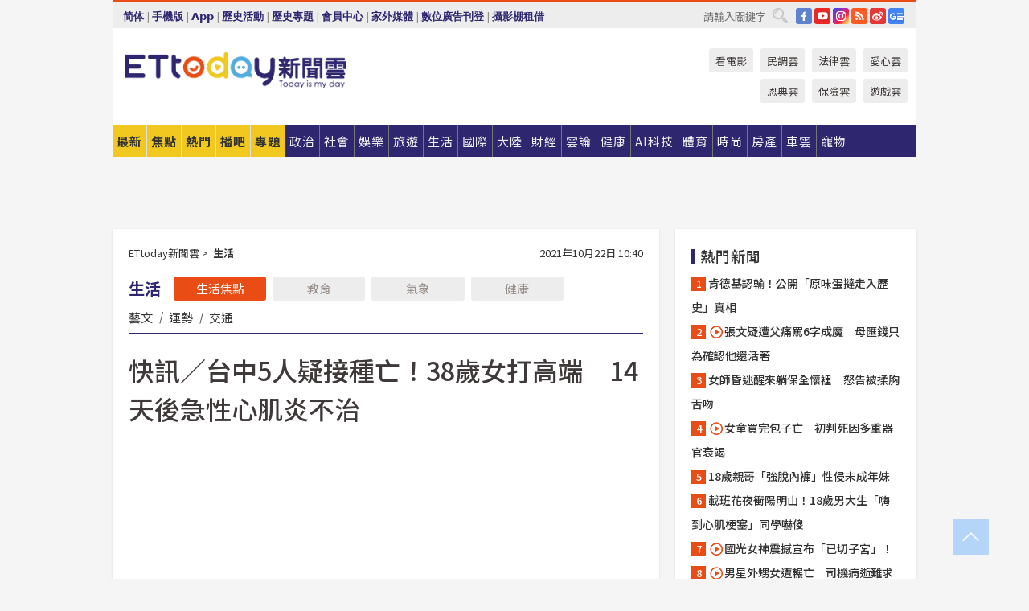

--- FILE ---
content_type: text/html; charset=utf-8
request_url: https://www.ettoday.net/news/20211022/2106934.htm
body_size: 22942
content:
<!doctype html>
<html lang="zh-Hant" prefix="og:http://ogp.me/ns#" xmlns:wb="http://open.weibo.com/wb" itemscope itemtype="http://schema.org/NewsArticle">
<head>
<meta charset="utf-8">
<!-- ★★★以下非共用★★★ 開始 -->
<link rel="amphtml" href="https://www.ettoday.net/amp/amp_news.php7?news_id=2106934">
<title>快訊／台中5人疑接種亡！38歲女打高端　14天後急性心肌炎不治 | ETtoday生活新聞 | ETtoday新聞雲</title>

<link rel="canonical" itemprop="mainEntityOfPage" href="https://www.ettoday.net/news/20211022/2106934.htm"/>

<!-- 網頁社群分享meta 開始 -->
<meta property="og:url" itemprop="url" content="https://www.ettoday.net/news/20211022/2106934.htm"/>
<meta property="og:title" itemprop="name" content="快訊／台中5人疑接種亡！38歲女打高端　14天後急性心肌炎不治 | ETtoday生活新聞 | ETtoday新聞雲"/>
<meta property="og:image" itemprop="image" content="https://cdn2.ettoday.net/images/5863/e5863339.jpg"/>
<meta property="og:image:width" content="1200"/>
<meta property="og:image:height" content="628"/>
<meta property="og:type" content="article"/>
<meta name="description" content="台中市衛生局今天公布新增5例疑似接種新冠疫苗後死亡案例，其中一名38歲女性10月2日接種高端疫苗第二劑，雙十節出現嚴重痙攣、高燒等，經就醫檢查疑似心源性急性心肌炎，10月16日死亡，統計至今台中疑似接種高端疫苗死亡個案已有3例。(疫苗,死亡,AZ,莫德納,高端,影音)" />
<meta property="og:description" itemprop="description" content="台中市衛生局今天公布新增5例疑似接種新冠疫苗後死亡案例，其中一名38歲女性10月2日接種高端疫苗第二劑，雙十節出現嚴重痙攣、高燒等，經就醫檢查疑似心源性急性心肌炎，10月16日死亡，統計至今台中疑似接種高端疫苗死亡個案已有3例。"/>
<!-- 網頁社群分享meta 結束 -->


<!-- 新聞資訊 (新聞內頁專用) 分類&時間 開始 -->
<meta name="section" property="article:section" content="生活"/>
<meta name="subsection" itemprop="articleSection" content="生活"/>
<meta property="dable:item_id" content="2106934">
<meta name="pubdate" itemprop="dateCreated" itemprop="datePublished" property="article:published_time" content="2021-10-22T10:40:00+08:00"/>
<meta name="lastmod" itemprop="dateModified" content="2021-10-22T11:19:54+08:00"/>
<meta name="author" content="ETtoday新聞雲"/>
<meta property="article:author" content="https://www.facebook.com/ETtoday"/>
<meta name="source" itemprop="author" content="ETtoday新聞雲"/>
<meta name="dcterms.rightsHolder" content="ETtoday新聞雲">
<meta name="news_keywords" itemprop="keywords" content="疫苗,死亡,AZ,莫德納,高端,影音"/>
<link rel="alternate" type="application/rss+xml" title="ETtoday《生活新聞》" href="https://feeds.feedburner.com/ettoday/lifestyle" />
<!-- 新聞資訊 (新聞內頁專用) 分類&時間 結束 -->

<script type="application/ld+json">
{
        "@context": "https://schema.org",
        "@type": "NewsArticle",
        "mainEntityOfPage": "https://www.ettoday.net/news/20211022/2106934.htm",
        "headline": "快訊／台中5人疑接種亡！38歲女打高端　14天後急性心肌炎不治",
        "url": "https://www.ettoday.net/news/20211022/2106934.htm",
        "thumbnailUrl": "https://cdn2.ettoday.net/images/5863/e5863339.jpg",
        "articleSection":"生活",
        "creator": ["2356-游瓊華","2356"],
        "image":{
                "@type":"ImageObject",
                "url":"https://cdn2.ettoday.net/images/5863/e5863339.jpg"
        },
        "dateCreated": "2021-10-22T10:40:00+08:00",
        "datePublished": "2021-10-22T10:40:00+08:00",
        "dateModified": "2021-10-22T11:19:54+08:00",
        "publisher": {
                "@type": "Organization",
                "name": " ETtoday新聞雲",
        "logo": {
                "@type": "ImageObject",
                "url": "https://cdn2.ettoday.net/style/ettoday2017/images/push.jpg"
                }
        },
        "author":{
                "@type":"Organization",
                "name":"ETtoday新聞雲",
                "url":"https://www.ettoday.net/"
        },
        "speakable":{
                "@type": "SpeakableSpecification",
                "xpath": [
                    "/html/head/meta[@property='og:title']/@content",
                    "/html/head/meta[@property='og:description']/@content"
                    ]
         },
        "keywords":["疫苗","死亡","AZ","莫德納","高端","影音"],
        "description": "台中市衛生局今天公布新增5例疑似接種新冠疫苗後死亡案例，其中一名38歲女性10月2日接種高端疫苗第二劑，雙十節出現嚴重痙攣、高燒等，經就醫檢查疑似心源性急性心肌炎，10月16日死亡，統計至今台中疑似接種高端疫苗死亡個案已有3例。(疫苗,死亡,AZ,莫德納,高端,影音)"
}
</script>






<!-- ★★★以上非共用★★★ 結束 -->


<!-- 基本meta 開始 -->
<meta name="viewport" content="width=1280"/>
<meta name="robots" content="index,follow,noarchive"/>
<link rel="apple-touch-icon" sizes="180x180" href="//cdn2.ettoday.net/style/ettoday2017/images/touch-icon.png"/>
<link rel="shortcut icon" sizes="192x192" href="//cdn2.ettoday.net/style/ettoday2017/images/touch-icon.png"/>
<!-- 基本meta 結束 -->

<!-- ★dns-prefetch 開始★ -->
<link rel="dns-prefetch" href="//ad.ettoday.net">
<link rel="dns-prefetch" href="//ad1.ettoday.net">
<link rel="dns-prefetch" href="//ad2.ettoday.net">
<link rel="dns-prefetch" href="//cache.ettoday.net">
<link rel="dns-prefetch" href="//static.ettoday.net">
<link rel="dns-prefetch" href="//cdn1.ettoday.net">
<link rel="dns-prefetch" href="//cdn2.ettoday.net">
<!-- ★dns-prefetch 結束★ -->

<!-- 社群專用 開始 -->
<meta property="og:locale" content="zh_TW" />
<meta property="fb:app_id" content="146858218737386"/>
<meta property="og:site_name" name="application-name" content="ETtoday新聞雲"/>
<meta property="article:publisher" content="https://www.facebook.com/ETtoday"/>
<!-- 社群專用 結束 -->

<!-- CSS、JS 開始 -->
<link rel="stylesheet" type="text/css" href="https://cdn2.ettoday.net/style/ettoday2017/css/style.css">
<script src="https://www.gstatic.com/firebasejs/4.8.1/firebase.js"></script>
<script src="https://cdn2.ettoday.net/style/ettoday2017/js/all.js"></script>
<!-- CSS、JS 結束 -->

<!--DFP廣告js 開始-->
<script type="text/javascript" src="//cdn2.ettoday.net/dfp/dfp-gpt.js"></script>
<!--DFP廣告js 結束-->

<!-- Google Tag Manager 開始 -->
<!--GTM DataLayer 開始-->
<script>
    dataLayer = [{
        'csscode':'lifestyle',
        'page-id':'2106934',
        'board-id':'',
        'category-id':'5',
        'category-name1':'生活',
        'category-name2':'生活',
        'dept-name':'突發中心',
        'author-id':'2356',
        'author-name':'游瓊華',
        'album-id':'',
        'album-category-id':'',
        'readtype':'PC',
        'pagetype':'',
        'et_token':'fc694763c1f319cf23c5917665fdba57'
    }];
</script>
<!--GTM DataLayer 結束-->

<!-- Comscore Identifier: comscorekw=lifestyle -->

<!-- Google Tag Manager -->
<script>(function(w,d,s,l,i){w[l]=w[l]||[];w[l].push({'gtm.start':
new Date().getTime(),event:'gtm.js'});var f=d.getElementsByTagName(s)[0],
j=d.createElement(s),dl=l!='dataLayer'?'&l='+l:'';j.async=true;j.src=
'https://www.googletagmanager.com/gtm.js?id='+i+dl;f.parentNode.insertBefore(j,f);
})(window,document,'script','dataLayer','GTM-P5XXT85');</script>
<!-- End Google Tag Manager -->

<!-- Global site tag (gtag.js) - Google Analytics 開始 -->
<script async src="https://www.googletagmanager.com/gtag/js?id=G-JQNDWD28RZ"></script>
<script>
    window.dataLayer = window.dataLayer || [];
    function gtag(){dataLayer.push(arguments);}
    gtag('js', new Date());
</script>
<!-- Global site tag (gtag.js) - Google Analytics 結束 -->
<!-- dmp.js 開始 -->
<script>
var dmp_event_property  ="ettoday";
var dmp_id              ="2106934";
var dmp_name            ="快訊／台中5人疑接種亡！38歲女打高端　14天後急性心肌炎不治";
var dmp_keywords        ="疫苗,死亡,AZ,莫德納,高端,影音";
var dmp_publish_date    ="2021-10-22T10:40:00";
var dmp_modified_date   ="2021-10-22T11:19:54";
var dmp_category_id_list="5_5";
var dmp_is_editor_rec   ="0";
var dmp_et_token        ="fc694763c1f319cf23c5917665fdba57";
var dmp_event_id        ="";
</script>
<script src="//cdn2.ettoday.net/jquery/dmp/news.js"></script>
<!-- dmp.js 結束 -->


</head>

<body class="ettoday news-page  news-2106934" id="lifestyle">

<!-- FB Quote 選取文字分享 開始-->
<div class="fb-quote"></div>
<!-- FB Quote 選取文字分享 結束-->

<!-- 內部流量統計碼、廣告統計碼容器 開始 -->
<div id="pcweb_pageviews"></div>
<!-- 內部流量統計碼、廣告統計碼容器 結束 -->
<!--wrapper_box 開始-->
<div class="wrapper_box">

<!-- 模組 新聞內頁 分享按鈕 開始 -->
<div id="et_sticky_pc">
    <ul>
        <li><a class="btn logo" href="https://www.ettoday.net/" title="回首頁">回首頁</a></li>

                <li><a class="btn fb" href="javascript:;" onclick="window.open('//www.facebook.com/sharer/sharer.php?u='+encodeURIComponent('https://www.ettoday.net/news/20211022/2106934.htm?from=pc-newsshare-fb-fixed'),'facebook-share-dialog','width=626,height=436');" title="分享到facebook">facebook</a></li>
        <li><a class="btn line" href="javascript:;" onclick="window.open('https://social-plugins.line.me/lineit/share?url='+encodeURIComponent('https://www.ettoday.net/news/20211022/2106934.htm')+'?from=pc-newsshare-line-fixed','LINE','width=626,height=500');return false;" title="分享到LINE">LINE</a></li>
        <li><a class="btn twitter" href="javascript:;" onclick="window.open('https://twitter.com/intent/tweet?text='+encodeURIComponent('快訊／台中5人疑接種亡！38歲女打高端　14天後急性心肌炎不治')+'&url=https://www.ettoday.net/news/20211022/2106934.htm?from=pc-newsshare-twitter-fixed','Twittes','width=626,height=436');return false;" title="分享到Twitter">Twitter</a></li>
        
        <li><a class="btn wechat" href="http://chart.apis.google.com/chart?cht=qr&choe=UTF-8&chs=300x300&chl=https://www.ettoday.net/news/20211022/2106934.htm?from=pc-newsshare-wechat-fixed" target="_blank" title="wechat微信">wechat微信</a></li>
        <li><a class="btn link" href="javascript:;" title="複製連結">複製連結</a></li>
    </ul>
</div>
<!-- 模組 新聞內頁 分享按鈕 結束 -->
    <!--wrapper 開始-->
    <div class="wrapper">

       

        <!--轟天雷 廣告 開始-->
        <div class="top-sky">
                <script language="JavaScript" type="text/javascript">
                        var ts = Math.random();
                        document.write('<scr' + 'ipt language="JavaScript" type="text/javascript" src="//ad1.ettoday.net/ads.php?bid=lifestyle_thunder&rr='+ ts +'"></scr' + 'ipt>');
                </script>
        </div>
        <!--轟天雷 廣告 結束-->
        <!-- 雙門簾廣告 start -->
        <div class="twin-curtain">
            <script language="JavaScript" type="text/javascript">
                var ts = Math.random();
                document.write('<scr' + 'ipt language="JavaScript" type="text/javascript" src="https://ad1.ettoday.net/ads.php?bid=lifestyle_curtain&rr='+ ts +'"></scr' + 'ipt>');
            </script>
        </div>
        <!-- 雙門簾廣告  end -->

        <!--topbar_box 開始-->
        <div class="topbar_box">
            <!--topbar 開始-->
            <div class="topbar">
                <!--選單1 開始-->
                <div class="menu_1">
                   　<ul class="clearfix">

                        <script>
                            if($.cookie('check_charset')=="cn"){
                                document.write("<li><a href=\"javascript:void(0)\" onclick=\"location.replace('/changeCharset.php?rtype=tw&rurl=https://www.ettoday.net/news/20211022/2106934.htm');\">繁體</a></li>");
                            }else{
                                document.write("<li><a href=\"javascript:void(0)\" onclick=\"location.replace('/changeCharset.php?rtype=cn&rurl=https://www.ettoday.net/news/20211022/2106934.htm');\">简体</a></li>");
                            }
                        </script>
                        <li>|</li>
                        <li>
                                                        <a href="#" onclick="location.replace('/changeReadType.php?rtype=0&rurl=%2F%2Fwww.ettoday.net%2Fnews%2F20211022%2F2106934.htm');">手機版</a>
                                                    </li>
                        <li>|</li>
                        <li><a href="//www.ettoday.net/events/app/ettoday_app.php7" target="_blank">App</a></li>
                        <li>|</li>
                        <li><a href="//www.ettoday.net/events/campaign/event-list.php7" target="_blank">歷史活動</a></li>
                        <li>|</li>
                        <li><a href="//www.ettoday.net/feature/index" target="_blank">歷史專題</a></li>                        <li>|</li>
                        <li><a href="https://member.ettoday.net/" target="_blank">會員中心</a></li>
                        <li>|</li>
                        <li><a href="https://events.ettoday.net/outdoor-media/index.php7" target="_blank">家外媒體</a></li>
                        <li>|</li>
                        <li><a href="https://events.ettoday.net/adsales/index.php7" target="_blank">數位廣告刊登</a></li>
                        <li>|</li>
                        <li><a href="https://msg.ettoday.net/rd.php?id=5420" target="_blank">攝影棚租借</a></li>
                   　</ul>
                </div>
                <!--選單1 結束-->

                <!--選單2 開始-->
                <div class="menu_2">
                    <ul class="clearfix">
                                                <li><a href="https://www.facebook.com/ETtoday" class="btn fb" target="_blank" title="Facebook">FB</a></li>
                        <li><a href="https://www.youtube.com/user/ettoday/" class="btn yt" target="_blank" title="YouTube">YouTube</a></li>
                        <li><a href="//www.instagram.com/ettodaytw/" class="btn ig" target="_blank" title="Instagram">IG</a></li>
                                                <li><a href="//www.ettoday.net/events/news-express/epaper.php" class="btn rss" target="_blank" title="RSS">RSS</a></li>
                        <li><a href="//weibo.com/ettodaynet" class="btn weibo" target="_blank" title="微博">weibo</a></li>
                                                <li><a href="https://news.google.com/publications/CAAqBggKMK-yNzCn6gc?ceid=TW:zh-Hant&oc=3" class="btn google_news" target="_blank" title="Google News">Google News</a></li>
                                            </ul>
                </div>
                <!--選單2 結束-->

                <!--搜尋 開始-->
                <div class="search">
                    <form action="https://www.ettoday.net/news_search/doSearch.php" method="get" name="dosearch" >
                        <input class="keyword" type="text" name="keywords" value="" placeholder="請輸入關鍵字" x-webkit-speech/>
                        <button class="go" onclick="document.forms['dosearch'].submit();">搜尋</button>
                    </form>
                </div>
                <!--搜尋 結束-->
            </div>
            <!--topbar 結束-->
        </div>
        <!--topbar_box 結束-->

        <!--header_box 開始-->
        <div class="header_box">
            <!--header 開始-->
            <div class="header">

                <!--logo_ettoday 開始-->
                <div class="logo_ettoday">
                    <script src="//cdn2.ettoday.net/style/ettoday2017/js/logo.js"></script>
                </div>
                <!--logo_ettoday 結束-->

                <!--廣告 版頭小橫幅-左 180x50(原為250x50) 開始-->
                <div class="ad250x50">
                    <script language="JavaScript" type="text/javascript">
                        var ts = Math.random();
                        document.write('<scr' + 'ipt language="JavaScript" type="text/javascript" src="//ad1.ettoday.net/ads.php?bid=all_header_250x50&rr='+ ts +'"></scr' + 'ipt>');
                    </script>
                </div>
                <!--廣告 版頭小橫幅-左 180x50(原為250x50) 結束-->

                <!--廣告 版頭小橫幅-中 120x50 開始-->
                <div class="ad120x50-1">
                    <script language="JavaScript" type="text/javascript">
                        var ts = Math.random();
                        document.write('<scr' + 'ipt language="JavaScript" type="text/javascript" src="//ad1.ettoday.net/ads.php?bid=panther_120x50_1&rr='+ ts +'"></scr' + 'ipt>');
                    </script>
                </div>
                <!--廣告 版頭小橫幅-中 120x50 結束-->

                
<!--主選單 開始-->
<div class="nav_1_v2">
    <ul class="clearfix">
        <li class="btn btn_1"><a href="https://www.ettoday.net/news/news-list.htm">最新</a></li>
        <li class="btn btn_2"><a href="https://www.ettoday.net/news/focus/%E7%84%A6%E9%BB%9E%E6%96%B0%E8%81%9E/">焦點</a></li>
        <li class="btn btn_3"><a href="https://www.ettoday.net/news/hot-news.htm">熱門</a></li>
        <li class="btn btn_4"><a href="https://boba.ettoday.net/" target="_blank">播吧</a></li>
        <li class="btn btn_5">
            <a href="javascript:;">專題</a>
            <!--下拉 開始-->
            <div class="sub style_1 clearfix">
                <!--box_1 開始-->
                <div class="box_1">
                    <h3><a href="https://www.ettoday.net/feature/index" target="_blank">精彩專題</a></h3>
                                                        <a href="https://www.ettoday.net/feature/第62屆金馬獎" target="_blank">第62屆金馬獎特別報導</a>
                                    <a href="https://www.ettoday.net/feature/2025金鐘獎" target="_blank">2025金鐘獎</a>
                                    <a href="https://www.ettoday.net/feature/Jointly_TW" target="_blank">全台大罷免｜ETtoday新聞..</a>
                                    <a href="https://www.ettoday.net/feature/大谷翔平" target="_blank">怪物崛起！「二刀流」大谷翔平創..</a>
                                    <a href="https://www.ettoday.net/feature/台灣米其林指南" target="_blank">台灣米其林指南</a>

                    <a class="more" href="https://www.ettoday.net/feature/index" target="_blank">看更多專題</a>
        </div>
                <!--box_1 結束-->
                <!--box_2 開始-->
                <div class="box_2">
                    <h3>熱門活動</h3>
		    <a href="https://www.ettoday.net/feature/EHSKZone" target="_blank">天天有好康／好吃好玩東森廣場台北車站</a>
<a href="https://www.ettoday.net/news/20240524/2743904.htm" target="_blank">搶幣大作戰！新聞雲app全新改版5重送！</a>

                </div>
                <!--box_2 結束-->
            </div>
            <!--下拉 結束-->
        </li>

        <li class="btn">
            <a href="https://www.ettoday.net/news/focus/%E6%94%BF%E6%B2%BB/"><span>政治</span></a>
        </li>
        <li class="btn">
            <a href="https://www.ettoday.net/news/focus/%E7%A4%BE%E6%9C%83/"><span>社會</span></a>
        </li>
        <li class="btn">
            <a href="https://star.ettoday.net" target="_blank"><span>娛樂</span></a>
            <!--下拉 開始-->
            <div class="sub clearfix">
                <a href="https://star.ettoday.net/star-category/%E8%8F%AF%E5%A8%9B" target="_blank">華娛</a>
                <a href="https://star.ettoday.net/star-category/%E9%9F%93%E6%98%9F%E7%88%86%E7%88%86" target="_blank">韓流</a>
                <a href="https://star.ettoday.net/star-category/%E9%9B%BB%E8%A6%96" target="_blank">電視</a>
                <a href="https://star.ettoday.net/star-category/%E9%9F%B3%E6%A8%82" target="_blank">音樂</a>
                <a href="https://movies.ettoday.net/" target="_blank">電影</a>
            </div>
            <!--下拉 結束-->
        </li>
        <li class="btn">
        <a href="https://travel.ettoday.net/" target="_blank">旅遊</a>
        </li>
        <li class="btn">
            <a href="https://www.ettoday.net/news/focus/%E7%94%9F%E6%B4%BB/"><span>生活</span></a>
            <!--下拉 開始-->
            <div class="sub clearfix">
                <a href="https://www.ettoday.net/news/focus/%E6%B0%91%E7%94%9F%E6%B6%88%E8%B2%BB/">消費</a>
                <a href="https://discovery.ettoday.net/" target="_blank">探索</a>
                <a href="https://www.ettoday.net/news/focus/3C%E5%AE%B6%E9%9B%BB/">3C</a>
                <a href="https://www.ettoday.net/news/focus/3C%E5%AE%B6%E9%9B%BB/%E5%AE%B6%E9%9B%BB/">家電</a>
                <a href="https://www.ettoday.net/news/focus/%E7%94%9F%E6%B4%BB/%E6%B0%A3%E8%B1%A1/">氣象</a>
            </div>
            <!--下拉 結束-->
        </li>
        <li class="btn">
            <a href="https://www.ettoday.net/news/focus/%E5%9C%8B%E9%9A%9B/"><span>國際</span></a>
            <!--下拉 開始-->
            <div class="sub clearfix">
                <a href="https://www.ettoday.net/news/focus/%E6%96%B0%E8%81%9E%E9%9B%B2APP/%E7%BE%8E%E6%B4%B2%E8%A6%81%E8%81%9E/">美洲要聞</a>
                <a href="https://www.ettoday.net/news/focus/%E6%96%B0%E8%81%9E%E9%9B%B2APP/%E6%9D%B1%E5%8D%97%E4%BA%9E%E8%A6%81%E8%81%9E/">東南亞要聞</a>
                <a href="https://www.ettoday.net/news/focus/%E6%96%B0%E8%81%9E%E9%9B%B2APP/%E6%97%A5%E9%9F%93%E8%A6%81%E8%81%9E/">日韓要聞</a>
            </div>
            <!--下拉 結束-->
        </li>
        <li class="btn">
            <a href="https://www.ettoday.net/news/focus/%E5%A4%A7%E9%99%B8/"><span>大陸</span></a>
            <!--下拉 開始-->
            <div class="sub clearfix">
                <a href="https://www.ettoday.net/news/focus/%E8%BB%8D%E6%AD%A6/">軍武</a>
                <a href="https://www.ettoday.net/news/focus/%E5%A4%A7%E9%99%B8/%E8%8F%AF%E8%81%9E%E5%BF%AB%E9%81%9E/">華聞</a>
                <a href="https://www.ettoday.net/news/focus/%E5%A4%A7%E9%99%B8/%E7%89%B9%E6%B4%BE%E7%8F%BE%E5%A0%B4/">特派現場</a>
                <a href="https://boba.ettoday.net/category/275" target="_blank">雲視頻</a>
            </div>
            <!--下拉 結束-->
        </li>
        <li class="btn">
            <a href="https://finance.ettoday.net/"><span>財經</span></a>
            <!--下拉 開始-->
            <div class="sub clearfix">
                <a href="https://finance.ettoday.net/focus/775" target="_blank">投資理財</a>
                <a href="https://finance.ettoday.net/focus/104" target="_blank">財經最新</a>
                <a href="https://finance.ettoday.net/focus/106" target="_blank">頂尖企業</a>
                <a href="https://finance.ettoday.net/focus/131" target="_blank">金融保險</a>
                <a href="https://finance.ettoday.net/focus/175" target="_blank">股匯行情</a>
                <a href="https://www.ettoday.net/news/focus/%E7%9B%B4%E9%8A%B7/">直銷</a>
            </div>
            <!--下拉 結束-->
        </li>
        <li class="btn">
            <a href="https://forum.ettoday.net/"><span>雲論</span></a>
        </li>
        <li class="btn">
            <a href="https://health.ettoday.net/" target="_blank"><span>健康</span></a>
            <!--下拉 開始-->
            <div class="sub clearfix">
                <a href="https://health.ettoday.net/category/%E7%96%BE%E7%97%85%E9%86%AB%E8%97%A5" target="_blank">醫藥新聞</a>
                <a href="https://health.ettoday.net/category_tag/%E5%85%A9%E6%80%A7" target="_blank">兩性</a>
                <a href="https://health.ettoday.net/organ" target="_blank">健康百科</a>
                <a href="https://health.ettoday.net/category/%E5%81%A5%E5%BA%B7%E8%AC%9B%E5%BA%A7" target="_blank">健康講座</a>
            </div>
            <!--下拉 結束-->
        </li>
        <li class="btn">
            <a href="https://ai.ettoday.net/" target="_blank"><span>AI科技</span></a>
        </li>
        <li class="btn">
            <a href="https://sports.ettoday.net/" target="_blank"><span>體育</span></a>
            <!--下拉 開始-->
            <div class="sub clearfix">
                <a href="https://boba.ettoday.net/category/255" target="_blank">中職直播</a>
                <a href="https://sports.ettoday.net/news-list/%E6%A3%92%E7%90%83/%E4%B8%AD%E8%81%B7" target="_blank">中職</a>
                <a href="https://sports.ettoday.net/sport-category/%E6%A3%92%E7%90%83" target="_blank">棒球</a>
                <a href="https://sports.ettoday.net/news-list/%E6%A3%92%E7%90%83/MLB" target="_blank">MLB</a>
                <a href="https://sports.ettoday.net/sport-category/%E7%B1%83%E7%90%83" target="_blank">籃球</a>
                <a href="https://sports.ettoday.net/news-list/%E7%AB%B6%E6%8A%80/%E6%8A%80%E6%93%8A%E3%80%81%E7%90%83%E9%A1%9E" target="_blank">綜合</a>
                <a href="https://sports.ettoday.net/sport-category/%E8%B6%B3%E7%90%83" target="_blank">足球</a>
            </div>
            <!--下拉 結束-->
        </li>
        <li class="btn">
            <a href="https://fashion.ettoday.net/" target="_blank"><span>時尚</span></a>
            <!--下拉 開始-->
            <div class="sub clearfix">
                <a href="https://fashion.ettoday.net/focus/%E5%90%8D%E4%BA%BA" target="_blank">名人</a>
                <a href="https://fashion.ettoday.net/focus/%E6%99%82%E5%B0%9A" target="_blank">時尚</a>
                <a href="https://fashion.ettoday.net/focus/%E5%A5%A2%E9%80%B8" target="_blank">奢逸</a>
                <a href="https://fashion.ettoday.net/focus/%E6%BD%AE%E6%B5%81" target="_blank">潮流</a>
                <a href="https://fashion.ettoday.net/focus/%E7%BE%8E%E9%BA%97" target="_blank">美麗</a>
                <a href="https://fashion.ettoday.net/focus/%E7%94%9F%E6%B4%BB" target="_blank">生活</a>
            </div>
            <!--下拉 結束-->
        </li>
        <li class="btn">
            <a href="https://house.ettoday.net/" target="_blank"><span>房產</span></a>
        </li>
        <li class="btn">
            <a href="https://speed.ettoday.net/" target="_blank"><span>車雲</span></a>
        </li>
        <li class="btn">
            <a href="https://pets.ettoday.net/" target="_blank"><span>寵物</span></a>
            <!--下拉 開始-->
            <div class="sub clearfix">
                <a href="https://pets.ettoday.net/focus/%E5%AF%B5%E7%89%A9%E5%A5%BD%E8%90%8C" target="_blank">寵物好萌</a>
                <a href="https://pets.ettoday.net/focus/%E5%AF%B5%E7%89%A9%E7%99%BE%E7%A7%91" target="_blank">寵物百科</a>
                <a href="https://pets.ettoday.net/focus/%E5%8B%95%E7%89%A9%E7%86%B1%E6%90%9C" target="_blank">動物熱搜</a>
            </div>
            <!--下拉 結束-->
        </li>
            </ul>
</div>
<!--主選單 結束-->

            <!--次選單 開始-->
            <div class="nav_2">
                <ul>
                    <li><a href="https://movies.ettoday.net/" target="_blank">看電影</a></li>
                    <li><a href="https://www.ettoday.net/survey/" target="_blank">民調雲</a></li>
                    <li><a href="https://www.ettoday.net/news/focus/%E6%B3%95%E5%BE%8B/">法律雲</a></li>
                    <li><a href="https://events.ettoday.net/charity/index.php" target="_blank">愛心雲</a></li>
                    <li><a href="https://events.ettoday.net/grace/" target="_blank">恩典雲</a></li>
                    <li><a href="https://www.ettoday.net/news/focus/%E4%BF%9D%E9%9A%AA/">保險雲</a></li>
                    <li><a href="https://game.ettoday.net" target="_blank">遊戲雲</a></li>
                </ul>
            </div>
            <!--次選單 結束-->

            </div>
            <!--header 結束-->
        </div>
        <!--header_box 結束-->

        <!--置入新聞版型_自由欄位1 開始-->
                <!--置入新聞版型_自由欄位1 結束-->

                <!-- 廣告 黃金文字 ad_txt_3 開始-->
		<div id="ticker_3" class="ad_txt_3 clearfix">
			<ul class="clearfix">

				<!--黃金文字all_gold_text1 開始-->
				<li id="t1">
					<script language="JavaScript" type="text/javascript">
						var ts = Math.random();
						document.write('<scr' + 'ipt language="JavaScript" type="text/javascript" src="//ad1.ettoday.net/ads.php?bid=all_gold_text1&rr='+ ts +'"></scr' + 'ipt>');
					</script>
				</li>
				<!--黃金文字all_gold_text1 結束-->
				<!--黃金文字all_gold_text2 開始-->
				<li id="t2">
					<script language="JavaScript" type="text/javascript">
						var ts = Math.random();
						document.write('<scr' + 'ipt language="JavaScript" type="text/javascript" src="//ad1.ettoday.net/ads.php?bid=all_gold_text2&rr='+ ts +'"></scr' + 'ipt>');
					</script>
				</li>
				<!--黃金文字all_gold_text2 結束-->
				<!--黃金文字all_gold_text3 開始-->
				<li id="t3">
					<script language="JavaScript" type="text/javascript">
						var ts = Math.random();
						document.write('<scr' + 'ipt language="JavaScript" type="text/javascript" src="//ad1.ettoday.net/ads.php?bid=all_gold_text3&rr='+ ts +'"></scr' + 'ipt>');
					</script>
				</li>
				<!--黃金文字all_gold_text3 結束-->
			</ul>
		</div>
		<!--廣告 黃金文字 ad_txt_3 結束-->

                
                <!--廣告 超級大橫幅 ad_970 開始-->
		<div class="ad_970">
			<script language="JavaScript" type="text/javascript">
				var ts = Math.random();
				document.write('<scr' + 'ipt language="JavaScript" type="text/javascript" src="//ad1.ettoday.net/ads.php?bid=lifestyle_970x90&rr='+ ts +'"></scr' + 'ipt>');
			</script>
		</div>
		<!--廣告 超級大橫幅 ad_970 結束-->


                
                                <!--廣告 onead 果實 In-Cover & In-Page 開始-->
		<div id = 'oneadICIPTag'></div>
		<script type="text/javascript" src="//cdn2.ettoday.net/ad/onead/onead_ic_ip.js"></script>
		<!--廣告 onead 果實 In-Cover & In-Page 結束-->
                
        
        <!--container_box 開始-->
        <div class="container_box">

            <!--container 開始-->
            <div class="container">
                <!--橫列 r1 開始-->
                <div class="r1 clearfix">
                    <!--直欄 c1 開始-->
                  <div class="c1">

					  <!--.part_area_1 區 開始-->
					  <div class="part_area_1">
                                                    <!--part_breadcrumb_2 開始-->
                                                    <div class="part_breadcrumb_2 clearfix">
                                                        <!--麵包屑 開始-->
                                                        <div class="menu_bread_crumb clearfix" itemscope itemtype="http://schema.org/BreadcrumbList">
                                                            <!-- 第一層 開始 -->
                                                            <div itemscope itemtype="http://schema.org/ListItem" itemprop="itemListElement">
                                                                <a itemscope itemtype="http://schema.org/Thing" itemprop="item" href="https://www.ettoday.net/" id="https://www.ettoday.net/">
                                                                    <span itemprop="name">ETtoday新聞雲</span>
                                                                </a>
                                                                <meta itemprop="position" content="1" />
                                                            </div>
                                                            <!-- 第一層 結束 -->
                                                            &gt;
                                                            <!-- 第二層 開始 -->
                                                                
                                                            <div itemscope itemtype="http://schema.org/ListItem" itemprop="itemListElement">
                                                                <a itemscope itemtype="http://schema.org/Thing" itemprop="item" href="/news/focus/生活/" id="/news/focus/生活">
                                                                    <span itemprop="name">生活</span>
                                                                </a>
                                                                <meta itemprop="position" content="2" />
                                                            </div>
                                                            <!-- 第二層 結束 -->
                                                        </div>
                                                        <!--麵包屑 結束-->
                                                        <!--時間 開始-->
                                                        <time class="date" itemprop="datePublished" datetime="2021-10-22T10:40:00+08:00">
                                                            2021年10月22日 10:40                                                        </time>
                                                        <!--時間 結束-->
                                                    </div>
                                                    <!--part_breadcrumb_2 結束-->

						  <!--.part_menu_5 操作 開始-->
                                                  
						  <div class="part_menu_5 clearfix">
							  <strong>生活</strong> 
							  
							  <a class="btn current" href="/news/focus/生活/">生活焦點</a>
							  <a class="btn " href="/news/focus/生活/教育/">教育</a>
							  <a class="btn " href="/news/focus/生活/氣象/">氣象</a>
							  <a class="btn " href="//www.ettoday.net/news/focus/%E5%81%A5%E5%BA%B7/">健康</a>
							  <a class="" href="/news/focus/生活/藝文/">藝文</a>
							  <em>|</em>
							  <a class="" href="//www.ettoday.net/dalemon/collection/11" target="_blank">運勢</a>
							  <em>|</em>
							  <a class="" href="/news/focus/生活/交通/">交通</a>
						  </div>						  <!--.part_menu_5 操作 結束-->


						  <!--新聞模組 開始-->
                                                  <article>
						  <div class="subject_article">

							  <!--網站logo 列印時出現 開始-->
							  <div class="site_logo" style="display:none;">
								  <link href="//cdn2.ettoday.net/style/ettoday2017/css/print.css" rel="stylesheet" type="text/css" media="print"/>
								  <img src="//cdn2.ettoday.net/style/ettoday2017/images/logo_print.jpg"/>
							  </div>
							  <!--網站logo 列印時出現 結束-->
                            <header>
							  <h1 class="title" itemprop="headline">快訊／台中5人疑接種亡！38歲女打高端　14天後急性心肌炎不治</h1>
                            </header>

                                                                    <!--全網_新聞內頁_文字廣告(上) 開始-->
                                    <div id="all_text_1" class="text_ad_top ad_txt_1">
                                        <script type="text/javascript">
                                            (function(){
                                            var ts = Math.random();
                                            document.write('<scr' + 'ipt type="text/javascript" src="https://ad.ettoday.net/ads.php?bid=all_text_1&rr='+ ts +'"></scr' + 'ipt>');
                                            })()
                                        </script>
                                    </div>
                                    <!--全網_新聞內頁_文字廣告(上) 結束-->
                              
                                  <!--各頻道PC 文首分享 開始-->
                                  <!--模組 et_social_1 開始-->
<div class="et_social_1">
	<!-------成人警告 開始----------->
		<!-------成人警告 結束----------->

	<!-- menu 開始 -->
		<!-- <div class="menu">
	</div> -->
		<!-- menu 結束 -->
</div>
<!--模組 et_social_1 結束-->
                                  <!--各頻道PC 文首分享 結束-->


							  <!--本文 開始-->
							  <div class="story" itemprop="articleBody">

                                
                                                            
                                                                  <!-- 投票 文章前 開始 -->
                                                                                                                                    <!-- 投票 文章前 結束 -->

								  <!-- 文章內容 開始 -->
                                                                                                                                    <p><iframe src="https://www.ettoday.net/tools/player/853781-295533?title=%E5%8F%B0%E4%B8%AD38%E6%AD%B2%E5%A5%B3%E6%8E%A5%E7%A8%AE%E7%AC%AC2%E5%8A%91%E9%AB%98%E7%AB%AF%E7%96%AB%E8%8B%97+14%E5%A4%A9%E5%BE%8C%E7%96%91%E4%BC%BC%E6%80%A5%E6%80%A7%E5%BF%83%E8%82%8C%E7%82%8E%E4%B8%8D%E6%B2%BB&amp;bid=boba_preroll_web&amp;show_ad=1&amp;uccu=3" width="560" height="315" frameborder="0" scrolling="no" allowfullscreen="true" webkitallowfullscreen="true" mozallowfullscreen="true"></iframe></p>
<p>記者游瓊華／台中報導</p>
<p>台中市衛生局今天公布新增5例疑似接種新冠疫苗後死亡案例，其中一名38歲女性10月2日接種高端疫苗第二劑，雙十節出現嚴重痙攣、高燒等，經就醫檢查疑似心源性急性心肌炎，10月16日死亡，統計至今台中疑似接種高端疫苗死亡個案已有3例。</p>
<p><img src="//cdn2.ettoday.net/images/5863/d5863339.jpg" alt="▲▼高端疫苗、國產疫苗。（圖／路透）" width="600" height="400" /></p>
<p><strong>▲台中38歲女疑接種第二劑高端後14天死亡，被診斷疑為心源性心肌炎導致不治。（示意圖／路透）<br type="_moz" />
</strong></p>
    <!-- 新聞中_巨幅 start-->
    <div class="ad_in_news" style="mragin:10px auto;text-align:center">
     <div class="ad_readmore">[廣告]請繼續往下閱讀...</div>
     <script language="JavaScript" type="text/javascript">
      var ts = Math.random();
      document.write('<scr' + 'ipt language="JavaScript" type="text/javascript" src="https://ad.ettoday.net/ads.php?bid=lifestyle_in_news_1&rr='+ ts +'"></scr' + 'ipt>');
     </script>
    </div>
    <!-- 新聞中_巨幅 end-->
    
<p>衛生局表示，這名38歲女性有急性腎損傷及低鉀血症病史，8月27日接種高端疫苗第1劑，10月2日接種高端疫苗第2劑，10月10日出現嚴重痙攣、高燒等，經就醫檢查疑似心源性急性心肌炎，10月16日死亡</p>
<p>除了38歲女性外，衛生局也公布，一名55歲男性、無疾病史，7月19日接種AZ第1劑，10月7日接種AZ第2劑後有胸悶情形，10月20日因胸痛就醫，經診治無效死亡，死因為心肌梗塞。</p>
<p>另外，一名80歲女性有糖尿病、高血壓病史，7月4日接種莫德納第1劑，9月23日接種莫德納第2劑，有頭暈、上半身痠痛情形。10月15日頭部劇烈疼痛，診斷為自發性腦內出血併中樞衰竭等，經就醫診治後10月18日死亡。</p>
<p>市府表示，對於疑似疫苗接種後死亡個案，都會主動關懷並發放慰問金，尊重家屬預防接種受害救濟意願，協助蒐集相關病歷資料送中央審查，以釐清死因與疫苗相關性。</p>								  <!-- 文章內容 結束 -->

							  </div>
							  <!--本文 結束-->


                                                          
                                                          <!-- 投票 文章後 開始 -->
                                                                                                                    <!-- 投票 文章後 結束 -->


                                                          <img src="https://www.ettoday.net/source/et_track.php7" width="0" height="0" style="display:none;">

                                                          
                                                        <!--PC 文末訂閱ETtoday電子報 開始-->
                                                        <div class="et_epaper_box_pc">
                                                            <a href="https://events.ettoday.net/epaper/subscribe.php7" target="_blank"><span>每日新聞精選　免費訂閱</span><em>《ETtoday電子報》</em></a>
                                                        </div>	
                                                        <!--PC 文末訂閱ETtoday電子報 結束-->
                                                        <!-- 打詐儀錶板 開始 -->
<link rel="stylesheet" type="text/css" href="https://cdn2.ettoday.net/events/165/et_165dashboard.css">    
<div class="et_165dashboard size_l">
    <!-- et_165dashboard__title -->
    <div class="et_165dashboard__title">
        <h3>01/14 全台詐欺最新數據</h3>
        <a href="https://www.ettoday.net/feature/taiwanfraud" class="et_165dashboard__more" target="_blank">更多新聞</a>
    </div>
    <!-- et_165dashboard__content -->
    <div class="et_165dashboard__content">
        <strong>479</strong>
        <em>件</em>
        <i></i>
        <strong>2</strong>
        <em>億</em>
        <strong>2179</strong>
        <em>萬</em>
        <em>損失金額(元)</em>
        <a href="https://www.ettoday.net/feature/taiwanfraud" class="et_165dashboard__more" target="_blank">更多新聞</a>
    </div>
    <!-- et_165dashboard__info -->
    <p class="et_165dashboard__info">※ 資料來源：內政部警政署165打詐儀錶板</p>
</div>
<!-- 打詐儀錶板 結束 -->
                                                        
                                                                                                                            <!-- PC_新聞內頁_In-Read 影音廣告 start-->
                                                                <div id="all_inread" class="">
                                                                    <script type="text/javascript">
                                                                    (function(){
                                                                        var ts = Math.random();
                                                                        document.write('<scr' + 'ipt type="text/javascript" src="https://ad.ettoday.net/ads.php?bid=all_inread&rr='+ ts +'"></scr' + 'ipt>');
                                                                    })()
                                                                    </script>
                                                                </div>
                                                                <!-- PC_新聞內頁_In-Read 影音廣告 end -->
                                                            
                                                                                                                  <!--新聞內頁_文末4支文字廣告 開始-->
                            							  <div class="ad_txt_2">
                            								  <ul>
                                                                        <!--第3支廣告系統-文字廣告 開始-->
                                                                        <li>
                                                                              <script language="JavaScript" type="text/javascript">
                                                                               var ts = Math.random();
                                                                               document.write('<scr' + 'ipt language="JavaScript" type="text/javascript" src="//ad.ettoday.net/ads.php?bid=all_news_text1&rr='+ ts +'"></scr' + 'ipt>');
                                                                              </script>
                                                                        </li>
                                                                        <!--第3支廣告系統-文字廣告 結束-->
                            								  </ul>
                            							  </div>
                            							  <!--新聞內頁_文末4支文字廣告 結束-->
                                                      
                                                        

                                                        
                                                        
                <!--text_ticker_1  ET快訊 開始-->
                <div class="text_ticker_1">
                    <em>ET快訊</em>
                    <!--滾動 開始-->
                    <div class="run">
                        <!--inner 開始-->
                        <div class="inner">
            
                    <div class="piece">
                    <a href="https://www.ettoday.net/news/20260116/3102421.htm" target="_blank">台人「結帳1狀況」都會說不好意思　全場爆共鳴：真的會耶</a>
                    </div>
                    
                    <div class="piece">
                    <a href="https://www.ettoday.net/news/20260116/3102448.htm" target="_blank">下周氣溫再暴跌　最凍探10度</a>
                    </div>
                    
                    <div class="piece">
                    <a href="https://www.ettoday.net/news/20260116/3102249.htm" target="_blank">法官遭免職！改當律師又出事了</a>
                    </div>
                    
                                                   </div>
                        <!--inner 結束-->
                    </div>
                    <!--滾動 結束-->
                </div>
                <!--text_ticker_1  ET快訊 結束-->
            
                                                        <!-- tagbanner專區 開始 -->
							                            <div class="tag-banner">
                                                        </div>
                                                        <!-- tagbanner專區 結束 -->

                                                        <!--各頻道PC 文末分享 開始-->
                                                        <!--模組 et_social_2、et_social_3 共用 CSS 開始-->
<link rel="stylesheet" href="https://cdn2.ettoday.net/style/et_common/css/social_sharing_2.css">
<!--模組 et_social_2、et_social_3 共用 CSS 結束-->

<!--模組 et_social_2 開始-->
<div class="et_social_2">
	<p>分享給朋友：</p>
	<!-- menu 開始 -->
	<div class="menu">
				<a href="javascript:;" onclick="window.open('https://www.facebook.com/sharer/sharer.php?u='+encodeURIComponent('https://www.ettoday.net/news/20211022/2106934.htm')+'?from=pc-newsshare-fb','facebook-share-dialog','width=626,height=436');return false;" class="facebook" title="分享到Facebook"></a>
		<a href="javascript:;" onclick="window.open('https://social-plugins.line.me/lineit/share?url='+encodeURIComponent('https://www.ettoday.net/news/20211022/2106934.htm')+'?from=pc-newsshare-line','LINE','width=626,height=500');return false;" class="line" title="分享到LINE"></a>
		<a href="javascript:;" onclick="window.open('https://twitter.com/intent/tweet?text='+encodeURIComponent('快訊／台中5人疑接種亡！38歲女打高端　14天後急性心肌炎不治')+'&url=https://www.ettoday.net/news/20211022/2106934.htm?from=pc-newsshare-twitter','Twittes','width=626,height=436');return false;" class="x" title="分享到X"></a>
				<a class="copy-link" title="複製連結"></a>
		<a class="print" onclick="window.print();" title="列印本頁"></a> 
				<a class="message scrollgo" title="點我留言" rel=".fb-comments"></a>
			</div>
	<!-- menu 結束 -->
</div>
<!--模組 et_social_2 結束-->

<!--模組 et_social_3 開始-->
<div class="et_social_3">
	<p>追蹤我們：</p>
	<!-- menu 開始 -->
	<div class="menu">
		<a href="https://www.facebook.com/ETtodaySHARE" class="facebook" title="追蹤Facebook粉絲團" target="_blank"></a>
		<a href="https://www.youtube.com/user/ettoday" class="youtube" title="訂閱YouTube" target="_blank"></a>
		<a href="https://www.instagram.com/ettodaytw/" class="instagram" title="追蹤IG" target="_blank"></a>
		<a href="https://line.me/R/ti/p/%40ETtoday" class="line" title="加LINE好友" target="_blank"></a>
		<a href="https://twitter.com/ettodaytw" class="x" title="追蹤X" target="_blank"></a>
		<a href="https://t.me/ETtodaynews" class="telegram" title="追蹤Telegram" target="_blank"></a>
	</div>
	<!-- menu 結束 -->
</div>
<!--模組 et_social_3 結束-->
                                                        <!--各頻道PC 文末分享 結束-->

                                                        <!-- 推薦活動(依新聞大類) 開始 -->
                                                        <div class="recom-events" id="for-event">
                                                                                                                    </div>
                                                        <!-- 推薦活動(依新聞大類) 結束 -->

							  <p class="note">※本文版權所有，非經授權，不得轉載。<a href="//www.ettoday.net/member/clause_copyright.php" target="_blank">[ ETtoday著作權聲明 ]</a>※</p>

						  </div>
						  </article>
                                                  <!--新聞模組 結束-->

					  </div>
					  <!--part_area_1 區 結束-->
                                          
                                          					  <!--tab_1 頁籤 開始-->
					  <div id="hot_area" class="tab tab_1">
						  <!--tab_title 4顆按鈕 開始-->
						  <div class="tab_title clearfix">
                                                    							  <a class="span4 current" href="#">推薦閱讀</a>
                              <a class="span4" href="#">熱門影音</a>
							  <a class="span4" href="#">生活最新</a>
							  <a class="span4" href="#">全站最新</a>
						  </div>
						  <!--tab_title 4顆按鈕 開始-->

						  <!--tab_content 開始-->
						  <div class="tab_content">

							  <!--組 推薦閱讀-->
							  <div class="piece">
								  <!--part_list_3 文字列表 開始-->
								  <div class="part_list_3">
                                                                        <h3>‧ <a href="https://www.ettoday.net/news/20260116/3102449.htm" title="「蜷川實花展」台北華山開幕！8大展區沈浸式光影、彩蛋作品搶先看" target="_blank">「蜷川實花展」台北華山開幕！8大展區沈浸式光影、彩蛋作品搶先看</a></h3>
                                                                        <h3>‧ <a href="https://www.ettoday.net/news/20260116/3102499.htm" title="「快樂存骨族」不是口號　醫：骨質流失30歲就開始" target="_blank">「快樂存骨族」不是口號　醫：骨質流失30歲就開始</a></h3>
                                                                        <h3>‧ <a href="https://www.ettoday.net/news/20260116/3102475.htm" title="北宜高鐵爭議　鐵道局5QA釋疑：直鐵工期更久" target="_blank">北宜高鐵爭議　鐵道局5QA釋疑：直鐵工期更久</a></h3>
                                                                        <h3>‧ <a href="https://www.ettoday.net/news/20260116/3102364.htm" title="工程師LinkedIn「收面試邀約」　警覺沒點程式！仍被轉走60萬" target="_blank">工程師LinkedIn「收面試邀約」　警覺沒點程式！仍被轉走60萬</a></h3>
                                                                        <h3>‧ <a href="https://www.ettoday.net/news/20260116/3102421.htm" title="台人「結帳1狀況」都會說不好意思　全場爆共鳴：真的會耶" target="_blank">台人「結帳1狀況」都會說不好意思　全場爆共鳴：真的會耶</a></h3>
                                                                        <h3>‧ <a href="https://www.ettoday.net/news/20260116/3102416.htm" title="不只墾丁！作家揭國旅「全台都衰退」掀在地窮遊風：看但不買" target="_blank">不只墾丁！作家揭國旅「全台都衰退」掀在地窮遊風：看但不買</a></h3>
                                                                        <h3>‧ <a href="https://www.ettoday.net/news/20260116/3102448.htm" title="北部周末有雨　「下周氣溫溜滑梯」最凍探10度" target="_blank">北部周末有雨　「下周氣溫溜滑梯」最凍探10度</a></h3>
                                                                        <h3>‧ <a href="https://www.ettoday.net/news/20260116/3102411.htm" title="連鎖賣場遭爆賣過期5年黑米商品　桃園衛生局令業者加強管理" target="_blank">連鎖賣場遭爆賣過期5年黑米商品　桃園衛生局令業者加強管理</a></h3>
                                                                        <h3>‧ <a href="https://www.ettoday.net/news/20260116/3102399.htm" title="基隆智慧科技園區啟動都市計畫變更　謝國樑：打造產業新門戶" target="_blank">基隆智慧科技園區啟動都市計畫變更　謝國樑：打造產業新門戶</a></h3>
                                                                        <h3>‧ <a href="https://www.ettoday.net/news/20260116/3102378.htm" title="無人機、AI橋檢車亮相　破解人力巡檢橋梁死角" target="_blank">無人機、AI橋檢車亮相　破解人力巡檢橋梁死角</a></h3>
                                    								  </div>
								  <!--part_list_3 文字列表 結束-->
							  </div>
							  <!--組-->
							  <!--組 熱門影音-->
							  <div class="piece">
								  <!--part_list_3 文字列表 開始-->
								  <div class="part_list_3">
                                    <h3>‧ <i class="icon_type_video"></i><a href="//boba.ettoday.net/videonews/489833?from=et_pc_sidebar" target="_blank" title='底薪6萬6徵八字重房仲「鬼月獎金加倍」　 竟跟Disney+《凶宅專賣店》有關！'>底薪6萬6徵八字重房仲「鬼月獎金加倍」　 竟跟Disney+《凶宅專賣店》有關！</a></h3><h3>‧ <i class="icon_type_video"></i><a href="//boba.ettoday.net/videonews/489885?from=et_pc_sidebar" target="_blank" title='張文北捷無差別殺人動機調查出爐　誠品頂樓監視器首曝光　死前怪異舉動曝墜樓真正原因'>張文北捷無差別殺人動機調查出爐　誠品頂樓監視器首曝光　死前怪異舉動曝墜樓真正原因</a></h3><h3>‧ <i class="icon_type_video"></i><a href="//boba.ettoday.net/videonews/489788?from=et_pc_sidebar" target="_blank" title='金鍾國花蓮拍節目「先找健身房」　THE BOYZ金泳勳放話：拋開偶像包袱'>金鍾國花蓮拍節目「先找健身房」　THE BOYZ金泳勳放話：拋開偶像包袱</a></h3><h3>‧ <i class="icon_type_video"></i><a href="//boba.ettoday.net/videonews/489850?from=et_pc_sidebar" target="_blank" title='時間不等人！全球大買軍武　國防部：若被插單恐一等好幾年'>時間不等人！全球大買軍武　國防部：若被插單恐一等好幾年</a></h3><h3>‧ <i class="icon_type_video"></i><a href="//boba.ettoday.net/videonews/489480?from=et_pc_sidebar" target="_blank" title='奴才睡前看貓咪睡了沒　見牠臉埋毛巾睡超爽XD'>奴才睡前看貓咪睡了沒　見牠臉埋毛巾睡超爽XD</a></h3><h3>‧ <i class="icon_type_video"></i><a href="//boba.ettoday.net/videonews/489834?from=et_pc_sidebar" target="_blank" title='林家正點頭加入中華隊「毫不猶豫」！　談未來動向鬆口：不排除任何選項'>林家正點頭加入中華隊「毫不猶豫」！　談未來動向鬆口：不排除任何選項</a></h3><h3>‧ <i class="icon_type_video"></i><a href="//boba.ettoday.net/videonews/489856?from=et_pc_sidebar" target="_blank" title='確認無異常金流！張文平均1天「只花445元」　涉8罪不起訴'>確認無異常金流！張文平均1天「只花445元」　涉8罪不起訴</a></h3><h3>‧ <i class="icon_type_video"></i><a href="//boba.ettoday.net/videonews/489879?from=et_pc_sidebar" target="_blank" title='史上首次！國際太空站醫療撤離　太空人重返地球畫面曝光'>史上首次！國際太空站醫療撤離　太空人重返地球畫面曝光</a></h3><h3>‧ <i class="icon_type_video"></i><a href="//boba.ettoday.net/videonews/489888?from=et_pc_sidebar" target="_blank" title='3D模擬張文奪命路徑　檢讀手勢「破平板密碼」查出計畫書'>3D模擬張文奪命路徑　檢讀手勢「破平板密碼」查出計畫書</a></h3><h3>‧ <i class="icon_type_video"></i><a href="//boba.ettoday.net/videonews/489810?from=et_pc_sidebar" target="_blank" title='下波強烈冷氣團「凍3天」洛鞍颱風估今生成'>下波強烈冷氣團「凍3天」洛鞍颱風估今生成</a></h3>								  </div>
								  <!--part_list_3 文字列表 結束-->
							  </div>
							  <!--組-->
							  <!--組 類別最新-->
							  <div class="piece">
								  <!--part_list_3 文字列表 開始-->
								  <div class="part_list_3">
                                                                                    <h3>‧ <i  ></i><a href="https://www.ettoday.net/news/20260116/3102449.htm" title="「蜷川實花展」台北華山開幕！8大展區沈浸式光影、彩蛋作品搶先看" target="_blank">「蜷川實花展」台北華山開幕！8大展區沈浸式光影、彩蛋作品搶先看</a></h3>
                                                                                        <h3>‧ <i  ></i><a href="https://www.ettoday.net/news/20260116/3102499.htm" title="「快樂存骨族」不是口號　醫：骨質流失30歲就開始" target="_blank">「快樂存骨族」不是口號　醫：骨質流失30歲就開始</a></h3>
                                                                                        <h3>‧ <i  ></i><a href="https://www.ettoday.net/news/20260116/3102475.htm" title="北宜高鐵爭議　鐵道局5QA釋疑：直鐵工期更久" target="_blank">北宜高鐵爭議　鐵道局5QA釋疑：直鐵工期更久</a></h3>
                                                                                        <h3>‧ <i  ></i><a href="https://www.ettoday.net/news/20260116/3102364.htm" title="工程師LinkedIn「收面試邀約」　警覺沒點程式！仍被轉走60萬" target="_blank">工程師LinkedIn「收面試邀約」　警覺沒點程式！仍被轉走60萬</a></h3>
                                                                                        <h3>‧ <i  ></i><a href="https://www.ettoday.net/news/20260116/3102421.htm" title="台人「結帳1狀況」都會說不好意思　全場爆共鳴：真的會耶" target="_blank">台人「結帳1狀況」都會說不好意思　全場爆共鳴：真的會耶</a></h3>
                                                                                        <h3>‧ <i  ></i><a href="https://www.ettoday.net/news/20260116/3102416.htm" title="不只墾丁！作家揭國旅「全台都衰退」掀在地窮遊風：看但不買" target="_blank">不只墾丁！作家揭國旅「全台都衰退」掀在地窮遊風：看但不買</a></h3>
                                                                                        <h3>‧ <i  ></i><a href="https://www.ettoday.net/news/20260116/3102448.htm" title="北部周末有雨　「下周氣溫溜滑梯」最凍探10度" target="_blank">北部周末有雨　「下周氣溫溜滑梯」最凍探10度</a></h3>
                                                                                        <h3>‧ <i  ></i><a href="https://www.ettoday.net/news/20260116/3102411.htm" title="連鎖賣場遭爆賣過期5年黑米商品　桃園衛生局令業者加強管理" target="_blank">連鎖賣場遭爆賣過期5年黑米商品　桃園衛生局令業者加強管理</a></h3>
                                                                                        <h3>‧ <i  ></i><a href="https://www.ettoday.net/news/20260116/3102399.htm" title="基隆智慧科技園區啟動都市計畫變更　謝國樑：打造產業新門戶" target="_blank">基隆智慧科技園區啟動都市計畫變更　謝國樑：打造產業新門戶</a></h3>
                                                                                        <h3>‧ <i  ></i><a href="https://www.ettoday.net/news/20260116/3102378.htm" title="無人機、AI橋檢車亮相　破解人力巡檢橋梁死角" target="_blank">無人機、AI橋檢車亮相　破解人力巡檢橋梁死角</a></h3>
                                            								  </div>
								  <!--part_list_3 文字列表 結束-->
							  </div>
							  <!--組-->
							  <!--組 全站最新-->
							  <div class="piece">
								  <!--part_list_3 文字列表 開始-->
								  <div class="part_list_3">
                                                                                <h3>‧ <i  ></i><a href="https://star.ettoday.net/news/3102500" title="啦啦隊女神認了「險遭跟蹤到家」！　呼籲：良好距離才有良好互動" target="_blank">啦啦隊女神認了「險遭跟蹤到家」！　呼籲：良好距離才有良好互動</a></h3>
                                                                                    <h3>‧ <i  ></i><a href="https://www.ettoday.net/news/20260116/3102498.htm" title="REDMI小金剛Note 15系列上市　主打「超耐用」通過4認證、6000有找" target="_blank">REDMI小金剛Note 15系列上市　主打「超耐用」通過4認證、6000有找</a></h3>
                                                                                    <h3>‧ <i  ></i><a href="https://www.ettoday.net/news/20260116/3102504.htm" title="農曆春節將至　劉世芳探視服役受傷退伍弟兄" target="_blank">農曆春節將至　劉世芳探視服役受傷退伍弟兄</a></h3>
                                                                                    <h3>‧ <i  ></i><a href="https://www.ettoday.net/news/20260116/3102441.htm" title="日美防長握手言「同盟不動搖」　軍演從沖繩諸島延伸至台灣南海" target="_blank">日美防長握手言「同盟不動搖」　軍演從沖繩諸島延伸至台灣南海</a></h3>
                                                                                    <h3>‧ <i  ></i><a href="https://www.ettoday.net/news/20260116/3102495.htm" title="陸戰軍官性侵女同袍！指揮部震怒開鍘　他反抗結局超慘" target="_blank">陸戰軍官性侵女同袍！指揮部震怒開鍘　他反抗結局超慘</a></h3>
                                                                                    <h3>‧ <i  ></i><a href="https://www.ettoday.net/news/20260116/3102449.htm" title="「蜷川實花展」台北華山開幕！8大展區沈浸式光影、彩蛋作品搶先看" target="_blank">「蜷川實花展」台北華山開幕！8大展區沈浸式光影、彩蛋作品搶先看</a></h3>
                                                                                    <h3>‧ <i  ></i><a href="https://www.ettoday.net/news/20260116/3102499.htm" title="「快樂存骨族」不是口號　醫：骨質流失30歲就開始" target="_blank">「快樂存骨族」不是口號　醫：骨質流失30歲就開始</a></h3>
                                                                                    <h3>‧ <i class="icon_type_video" ></i><a href="https://star.ettoday.net/news/3102387" title="呱吉挺「林妍霏沒霸凌李多慧」！　還原表演內容反批酸民：超噁心" target="_blank">呱吉挺「林妍霏沒霸凌李多慧」！　還原表演內容反批酸民：超噁心</a></h3>
                                                                                    <h3>‧ <i  ></i><a href="https://star.ettoday.net/news/3102457" title="麋先生遠赴東京拍MV「竟穿睡衣上鏡」！　他還睡過頭：要演全套" target="_blank">麋先生遠赴東京拍MV「竟穿睡衣上鏡」！　他還睡過頭：要演全套</a></h3>
                                                                                    <h3>‧ <i class="icon_type_video" ></i><a href="https://www.ettoday.net/news/20260116/3102496.htm" title="金門廂型車偏移失控猛撞電桿　車頭慘變V字型...5人受傷送醫" target="_blank">金門廂型車偏移失控猛撞電桿　車頭慘變V字型...5人受傷送醫</a></h3>
                                            								  </div>
								  <!--part_list_3 文字列表 結束-->
							  </div>
							  <!--組-->
						  </div>
						  <!--tab_content 結束-->
					  </div>
					  <!--tab_1 頁籤 結束-->
                        <!-- 文章推薦模組 1 start-->
                        <div id="all_recirculation_1" class="recirculation">
                            <script type="text/javascript">
                                var ts = Math.random();
                                document.write('<scr' + 'ipt language="JavaScript" type="text/javascript" src="https://ad.ettoday.net/ads.php?bid=all_recirculation_1&rr='+ ts +'"></scr' + 'ipt>');
                            </script>
                        </div>
                        <!-- 文章推薦模組 1 end-->
                                          

                                        
                                        <link rel="stylesheet" href="https://cdn2.ettoday.net/style/live-frame2018/etlive.css?20181214" type="text/css"/>
                   <script src="https://cdn2.ettoday.net/style/live-frame2018/etlive.js"></script>            <div class="video_frame">
                <h2 class="live_title"><a target="_blank" href="https://msg.ettoday.net/msg_liveshow.php?redir=https%3A%2F%2Fboba.ettoday.net%2Fvideonews%2F489819%3Ffrom%3Dvodframe_etnews&vid=489819">【第六度對決謝龍介】台南市長初選陳亭妃出線！　險勝林俊憲2.7個百分點</a></h2>
                <div id="ettoday_channel_frame" style="clear:both">
                    <div class="ettoday_vod">
                        <span class="live_btn_close"></span>
                        <a href="https://msg.ettoday.net/msg_liveshow.php?redir=https%3A%2F%2Fboba.ettoday.net%2Fvideonews%2F489819%3Ffrom%3Dvodframe_etnews&vid=489819" target="_blank">
                            <img src='https://cdn2.ettoday.net/style/misc/loading_800x450.gif' data-original='//cdn2.ettoday.net/film/images/489/d489819.jpg?cdnid=1371171' alt='【第六度對決謝龍介】台南市長初選陳亭妃出線！　險勝林俊憲2.7個百分點' >
                        </a>
                    </div>
                </div>
            </div>
            <!-- 追蹤碼 開始 -->
             <script async src="https://www.googletagmanager.com/gtag/js?id=G-9K3S62N7C5"></script>
            
             <script>
             window.dataLayer = window.dataLayer || [];
             function gtag(){dataLayer.push(arguments);}
             gtag('js', new Date());
             gtag('config', 'G-9K3S62N7C5');//GA4

             //GA4-load
             gtag('event', 'et_load', {
                 '影片標題_load': '【第六度對決謝龍介】台南市長初選陳亭妃出線！　險勝林俊憲2.7個百分點',
                 '站台_load': 'vodframe_etnews',
                 'send_to': ['G-9K3S62N7C5','G-JYGZKCZLK4']
             });

             //GA4-click
             $(".live_title a,.ettoday_vod a").click(function() {
                 gtag('event', 'et_click', {
                     '影片標題_click': '【第六度對決謝龍介】台南市長初選陳亭妃出線！　險勝林俊憲2.7個百分點',
                     '站台_click': 'vodframe_etnews',
                     'send_to': ['G-9K3S62N7C5','G-JYGZKCZLK4']
                    });
             });
             </script>
             <!-- 追蹤碼 結束 -->
					                                   <!--block_1 區塊 開始-->
                                        					  <div class="block block_1 hot-news">
						  <!--block_title 開始-->
						  <div class="block_title">
						      <h3><em class="icon"></em><span>生活</span>熱門新聞</h3>
						  </div>
						  <!--block_title 結束-->
						  <!--block_content 開始-->
						  <div class="block_content">
								
							  <!--two_col 兩欄式分割 開始-->
							  <div class="two_col clearfix">
								  <!--col_1 分割1 開始-->
								  <div class="col_1">
									  <!--part_list_3 文字列表 開始-->
									  <div class="part_list_3">
											
										  <!--熱門新聞_文字廣告(左) 開始-->
										  <h3 class="ad_txt_4">
											  <script language="JavaScript" type="text/javascript">
												<!-- <![CDATA[
												var ts = Math.random();
												document.write('<scr' + 'ipt language="JavaScript" type="text/javascript" src="//ad.ettoday.net/ads.php?bid=lifestyle_text_4&rr='+ ts +'"></scr' + 'ipt>');
												// ]]> -->
												</script>
										  </h3>
										  <!--熱門新聞_文字廣告(左) 結束-->
											
										  <h3><a href="https://www.ettoday.net/news/20260116/3102140.htm" title="肯德基認輸！公開「原味蛋撻走入歷史」真相">肯德基認輸！公開「原味蛋撻走入歷史」真相</a></h3>
										  <h3><a href="https://www.ettoday.net/news/20260116/3102169.htm" title="情侶吃Buffet「啃到蟑螂腳」酒店：是蝦子的">情侶吃Buffet「啃到蟑螂腳」酒店：是蝦子的</a></h3>
										  <h3><a href="https://www.ettoday.net/news/20260116/3102352.htm" title="女兒都考倒數第一！「媽媽1段話」教養最高境界">女兒都考倒數第一！「媽媽1段話」教養最高境界</a></h3>
										  <h3><a href="https://www.ettoday.net/news/20260114/3100961.htm" title="筆界CP王曝光！這支「好寫到回不去」　一票人點頭">筆界CP王曝光！這支「好寫到回不去」　一票人點頭</a></h3>
										  <h3><a href="https://www.ettoday.net/news/20260115/3101827.htm" title="出國「絕不買伴手禮送同事」！一票苦主：打死不買">出國「絕不買伴手禮送同事」！一票苦主：打死不買</a></h3>
										  <h3><a href="https://www.ettoday.net/news/20260116/3102190.htm" title="高中生染性病流膿　看病急問：何時能再做">高中生染性病流膿　看病急問：何時能再做</a></h3>
										  <h3><a href="https://www.ettoday.net/news/20260116/3101955.htm" title="阿里山賓館最新房價　最貴一晚要4.5萬">阿里山賓館最新房價　最貴一晚要4.5萬</a></h3>
									  </div>
									  <!--part_list_3 文字列表 結束-->
								  </div>
								  <!--col_1 分割1 結束-->
								  <!--col_2 分割2 開始-->
								  <div class="col_2">
									  <!--part_list_3 文字列表 開始-->
									  <div class="part_list_3">
											
										  <!--熱門新聞_文字廣告(右) 開始-->
										  <h3 class="ad_txt_4">
											  <script language="JavaScript" type="text/javascript">
												<!-- <![CDATA[
												var ts = Math.random();
												document.write('<scr' + 'ipt language="JavaScript" type="text/javascript" src="//ad.ettoday.net/ads.php?bid=lifestyle_text_5&rr='+ ts +'"></scr' + 'ipt>');
												// ]]> -->
												</script>
										  </h3>
										  <!--熱門新聞_文字廣告(右) 結束-->
											
										  <h3><a href="https://www.ettoday.net/news/20260116/3102213.htm" title="打卡軍旅生涯規劃！最美政戰士「到東引服役」">打卡軍旅生涯規劃！最美政戰士「到東引服役」</a></h3>
										  <h3><a href="https://www.ettoday.net/news/20260115/3101916.htm" title="約黃仁勳吃担仔麵？魏哲家神回一句話">約黃仁勳吃担仔麵？魏哲家神回一句話</a></h3>
										  <h3><a href="https://www.ettoday.net/news/20260116/3102148.htm" title="快訊／11:09東部海域規模4.6「極淺層地震」　最大震度4級">快訊／11:09東部海域規模4.6「極淺層地震」　最大震度4級</a></h3>
										  <h3><a href="https://www.ettoday.net/news/20260116/3102256.htm" title="快訊／肯德基蛋撻改版每顆貴2元">快訊／肯德基蛋撻改版每顆貴2元</a></h3>
										  <h3><a href="https://www.ettoday.net/news/20260115/3101463.htm" title="國民年金「到底該不該繳？」　網曝另1種選擇">國民年金「到底該不該繳？」　網曝另1種選擇</a></h3>
										  <h3><a href="https://www.ettoday.net/news/20260116/3102327.htm" title="即即／基隆麥金路水管破漏搶修　原訂16時送水延後">即即／基隆麥金路水管破漏搶修　原訂16時送水延後</a></h3>
										  <h3><a href="https://www.ettoday.net/news/20260116/3101967.htm" title="今起雨區擴大　下周冷氣團報到！最冷時刻曝">今起雨區擴大　下周冷氣團報到！最冷時刻曝</a></h3>
									  </div>
									  <!--part_list_3 文字列表 結束-->
								  </div>
								  <!--col_2 分割2 結束-->
							  </div>
							  <!--two_col 兩欄式分割 結束-->
								
							  <!--more_box 開始-->
							  <div class="more_box clearfix">
							      <a class="btn_more right" href="/news/hot-news.htm" >更多熱門<i class="icon_arrow"></i></a>
							  </div>
							  <!--more_box 結束-->
						
						  </div>
						  <!--block_content 結束-->
					  </div>
					                                   <!--block_1 區塊 結束-->

                                            <!-- 文章推薦模組 2 start-->
                                            <div id="all_recirculation_2" class="recirculation">
                                                <script type="text/javascript">
                                                    var ts = Math.random();
                                                    document.write('<scr' + 'ipt language="JavaScript" type="text/javascript" src="https://ad.ettoday.net/ads.php?bid=all_recirculation_2&rr='+ ts +'"></scr' + 'ipt>');
                                                </script>
                                            </div>
                                            <!-- 文章推薦模組 2 end-->

                                                                                  					  <!--block_1 區塊 開始-->
					  <div class="block block_1">
						  <!--block_title 開始-->
						  <div class="block_title">
						    <h3><em class="icon"></em>相關新聞</h3>
						  </div>
						  <!--block_title 結束-->
						  <!--block_content 開始-->
						  <div class="block_content related-news">

							  <!--part_pictxt_7 縮圖列表 開始-->
							  <div class="part_pictxt_7">
								  <!--組 開始-->
								  <div class="piece">
									  <!--box_1 開始-->
									  <div class="box_1">
                                                <a class="pic  " href="https://www.ettoday.net/news/20211022/2106988.htm" target="_blank" title="爆棄打潮？中央將開放AZ混打BNT　北市出現取消預約電話">
                          <img src="https://cdn2.ettoday.net/style/ettoday2017/images/loading_200x150.gif" data-original="https://cdn2.ettoday.net/images/5779/c5779570.jpg" alt="爆棄打潮？中央將開放AZ混打BNT　北市出現取消預約電話">
                        </a>
									  </div>
									  <!--box_1 結束-->
									  <!--box_2 開始-->
									  <div class="box_2">
                      <h3><a href="https://www.ettoday.net/news/20211022/2106988.htm" target="_blank" title="爆棄打潮？中央將開放AZ混打BNT　北市出現取消預約電話">爆棄打潮？中央將開放AZ混打BNT　北市出現取消預約電話</a></h3>
										  <p class="summary">中央21日公布，未來將可以開放AZ混打BNT，引發各界討論。對此，北市副市長蔡炳坤證實，混打的訊息出來後，「在醫院端都有接到民眾打電話來問可不可以不要預約，或是可以改，都有這樣的訊息」，但實際影多大，要看今天晚上打完才知道。</p>
									  </div>
									  <!--box_2 結束-->
								  </div>
								  <!--組 結束-->
							  </div>
							  <!--part_pictxt_7 縮圖列表 結束-->

							  <!--part_thumb_1 縮圖列表 開始-->
							  <div class="part_thumb_1 clearfix">
                    								  <!--組-->
  								  <div class="piece">
                      <a class="pic" href="https://www.ettoday.net/news/20211022/2106965.htm" title="超複雜第12輪疫苗開打　北市花博站首日湧1.3萬人、夜間門診首登場">
                        <img src="https://cdn2.ettoday.net/style/ettoday2017/images/loading_200x150.gif" data-original="https://cdn2.ettoday.net/images/5779/c5779567.jpg" alt="超複雜第12輪疫苗開打　北市花博站首日湧1.3萬人、夜間門診首登場">
                      </a>
  									  <h3><a href="https://www.ettoday.net/news/20211022/2106965.htm" target="_blank" title="超複雜第12輪疫苗開打　北市花博站首日湧1.3萬人、夜間門診首登場">超複雜第12輪疫苗開打　北市花博站首日湧1.3萬人、夜間門診首登場</a></h3>
  								  </div>
  								  <!--組-->
                    								  <!--組-->
  								  <div class="piece">
                      <a class="pic" href="https://www.ettoday.net/news/20211022/2106892.htm" title="陸本土疫情擴散9省 單日新增確診28人＋7人無症狀">
                        <img src="https://cdn2.ettoday.net/style/ettoday2017/images/loading_200x150.gif" data-original="https://cdn2.ettoday.net/images/5955/c5955220.jpg" alt="陸本土疫情擴散9省 單日新增確診28人＋7人無症狀">
                      </a>
  									  <h3><a href="https://www.ettoday.net/news/20211022/2106892.htm" target="_blank" title="陸本土疫情擴散9省 單日新增確診28人＋7人無症狀">陸本土疫情擴散9省 單日新增確診28人＋7人無症狀</a></h3>
  								  </div>
  								  <!--組-->
                    								  <!--組-->
  								  <div class="piece">
                      <a class="pic" href="https://www.ettoday.net/news/20211022/2106838.htm" title="美CDC：莫德納比BNT「更容易出現心肌炎」">
                        <img src="https://cdn2.ettoday.net/style/ettoday2017/images/loading_200x150.gif" data-original="https://cdn2.ettoday.net/images/3623/c3623017.jpg" alt="美CDC：莫德納比BNT「更容易出現心肌炎」">
                      </a>
  									  <h3><a href="https://www.ettoday.net/news/20211022/2106838.htm" target="_blank" title="美CDC：莫德納比BNT「更容易出現心肌炎」">美CDC：莫德納比BNT「更容易出現心肌炎」</a></h3>
  								  </div>
  								  <!--組-->
                    								  <!--組-->
  								  <div class="piece">
                      <a class="pic" href="https://www.ettoday.net/news/20211022/2106841.htm" title="枉死女嬰頭七！網紅「拍到腳印照」">
                        <img src="https://cdn2.ettoday.net/style/ettoday2017/images/loading_200x150.gif" data-original="https://cdn2.ettoday.net/images/5955/c5955132.jpg" alt="枉死女嬰頭七！網紅「拍到腳印照」">
                      </a>
  									  <h3><a href="https://www.ettoday.net/news/20211022/2106841.htm" target="_blank" title="枉死女嬰頭七！網紅「拍到腳印照」">枉死女嬰頭七！網紅「拍到腳印照」</a></h3>
  								  </div>
  								  <!--組-->
                  							  </div>
							  <!--part_thumb_1 縮圖列表 結束-->


						  </div>
						  <!--block_content 結束-->
					  </div>
					  <!--block_1 區塊 結束-->
                                                                                  
                                                                                        <!--關鍵字 block_1 區塊 開始-->
                                            <div class="block block_1">
                                                <!--block_title 開始-->
                                                <div class="block_title">
                                                  <h3><em class="icon"></em>關鍵字：</h3>
                                                </div>
                                                <!--block_title 結束-->
                                                <!--block_content 開始-->
                                                <div class="block_content">
                                                    <!--關鍵字 開始-->
                                                    <div class="part_tag_1 clearfix">
                                                        <a href="/news/tag/疫苗/" target="_blank">疫苗</a><a href="/news/tag/死亡/" target="_blank">死亡</a><a href="/news/tag/AZ/" target="_blank">AZ</a><a href="/news/tag/莫德納/" target="_blank">莫德納</a><a href="/news/tag/高端/" target="_blank">高端</a><a href="/news/tag/影音/" target="_blank">影音</a>                                                    </div>
                                                    <!--關鍵字 結束-->
                                                </div>
                                                <!--block_content 結束-->
                                            </div>
                                            <!--關鍵字 block_1 區塊 結束-->
                                        
                                                                                            <!--block_1 區塊 開始-->
                              					  <div class="block block_1 fb-comments">
                              						  <!--block_title 開始-->
                              						  <div class="block_title">
                              						    <h3><em class="icon"></em>讀者迴響</h3>
                              						  </div>
                              						  <!--block_title 結束-->
                              						  <!--block_content 開始-->
                                                            <div class="block_content">
                                                                <!--et 留言版 開始-->
  																<div id="et_comments">

                                                                      																	<!--menu 開始-->
  																	<div class="menu">
                                                                          																		<button class="btn_et current gtmclick">ETtoday留言</button>
                                                                          																		<button class="btn_fb gtmclick">FB留言</button>
  																	</div>
  																	<!--menu 結束-->
                                                                    
                                                                      																	<!--et_board 開始-->
  																	<div class="et_board">
                                                                           
                                                                        <!--留言 iframe 開始-->
                                                                        <iframe id="et_comments_inner" class="et_comments_inner" src="https://media.ettoday.net/source/et_comments3.php7?news_id=2106934&title=%E5%BF%AB%E8%A8%8A%EF%BC%8F%E5%8F%B0%E4%B8%AD5%E4%BA%BA%E7%96%91%E6%8E%A5%E7%A8%AE%E4%BA%A1%EF%BC%8138%E6%AD%B2%E5%A5%B3%E6%89%93%E9%AB%98%E7%AB%AF%E3%80%8014%E5%A4%A9%E5%BE%8C%E6%80%A5%E6%80%A7%E5%BF%83%E8%82%8C%E7%82%8E%E4%B8%8D%E6%B2%BB&url=https%3A%2F%2Fwww.ettoday.net%2Fnews%2F20211022%2F2106934.htm" scrolling="no" allowtransparency="true"></iframe>
                                                                        <!--留言 iframe 結束-->
                                                                    </div>
  																	<!--et_board 結束-->
                                                                    
  																	<!--fb_board 開始-->
  																	<div class="fb_board">
  																		<!--FB留言 開始-->
  																		<div class="fb-comments" data-href="https://www.ettoday.net/news/20211022/2106934.htm" data-numposts="5" data-colorscheme="light" width="100%"></div>
  																		<!--FB留言 結束-->
  																	</div>
  																	<!--fb_board 結束-->

  																	<!--btn_go 下載App按鈕 開始-->
  																	<a class="btn_go gtmclick" href="https://www.ettoday.net/events/ad-source/app/redirect-et-comments.php?news_id=2106934"
  																		target="_blank">我也要留言，快前往新聞雲App！</a>
  																	<!--btn_go 下載App按鈕 結束-->
  																</div>
  																<!--et 留言版 結束-->
  														  </div>
  														  <!--block_content 結束-->
                              					  </div>
                              					  <!--block_1 區塊 結束-->
                                                          </div>
                  <!--直欄 c1 結束-->

                  <!--直欄 c2 開始-->
                    <div class="c2">
                    	<!--c2 inner 開始-->
                    	<div class="inner">
                            
<!-- PC_全網_超級快閃廣告 start -->
<div id="all_crazygif" class="crazygif">
  <script type="text/javascript">
  (function(){
    var ts = Math.random();
    document.write('<scr' + 'ipt type="text/javascript" src="https://ad2.ettoday.net/ads.php?bid=all_crazygif&rr='+ ts +'"></scr' + 'ipt>');
  })()
  </script>
</div>
<!-- PC_全網_超級快閃廣告 end -->

<!--廣告 內頁_巨幅(上) 開始-->
<div id="lifestyle_300x250_top" class="ad_300 ad_300x250_top">
  <script type="text/javascript">
    var ts = Math.random();
    document.write('<scr' + 'ipt  type="text/javascript" src="https://ad2.ettoday.net/ads.php?bid=lifestyle_300x250_top&rr=' + ts + '"></scr' + 'ipt>');
  </script>
</div>
<!--廣告 內頁_巨幅(上) 開始-->

<!--廣告 全網_巨幅 all_300x250 開始-->
<div id="all_300x250" class="ad_300">
  <script type="text/javascript">
    var ts = Math.random();
    document.write('<scr' + 'ipt  type="text/javascript" src="https://ad2.ettoday.net/ads.php?bid=all_300x250&rr=' + ts + '"></scr' + 'ipt>');
  </script>
</div>
<!--廣告 全網_巨幅 all_300x250 結束-->

<!--block_1 區塊 開始-->
<!--熱門新聞 開始-->
						  <div class="block block_1">
							  <!--block_title 開始-->
							  <div class="block_title">
							      <h3><em class="icon"></em>熱門新聞</h3>
							  </div>
							  <!--block_title 結束-->
							  <!--block_content 開始-->
							  <div class="block_content">

								  <!--part_list_5 文字列表 開始-->
								  <div class="part_list_5 sidebar-hot-news clearfix">
                                                                      <h3><a href="https://www.ettoday.net/news/20260116/3102140.htm" title="肯德基認輸！公開「原味蛋撻走入歷史」真相">肯德基認輸！公開「原味蛋撻走入歷史」真相</a></h3>
                                                                      <h3><a href="https://www.ettoday.net/news/20260116/3101996.htm" title="張文疑遭父痛罵6字成魔　母匯錢只為確認他還活著"><i class="icon_type_video"></i>張文疑遭父痛罵6字成魔　母匯錢只為確認他還活著</a></h3>
                                                                      <h3><a href="https://www.ettoday.net/news/20260115/3101746.htm" title="女師昏迷醒來躺保全懷裡　怒告被揉胸舌吻">女師昏迷醒來躺保全懷裡　怒告被揉胸舌吻</a></h3>
                                                                      <h3><a href="https://www.ettoday.net/news/20260115/3101744.htm" title="女童買完包子亡　初判死因多重器官衰竭"><i class="icon_type_video"></i>女童買完包子亡　初判死因多重器官衰竭</a></h3>
                                                                      <h3><a href="https://www.ettoday.net/news/20260116/3101959.htm" title="18歲親哥「強脫內褲」性侵未成年妹">18歲親哥「強脫內褲」性侵未成年妹</a></h3>
									  <!--側欄-熱門新聞-文字廣告(1) 開始-->
									  <h3>
										<script language="JavaScript" type="text/javascript">
										<!-- <![CDATA[
											 var ts = Math.random();
											 document.write('<scr' + 'ipt language="JavaScript" type="text/javascript" src="//ad2.ettoday.net/ads.php?bid=all_news_text5&rr='+ ts +'"></scr' + 'ipt>');
											 // ]]> -->
										</script>
									  </h3>
									  <!--側欄-熱門新聞-文字廣告(1) 結束-->
                                                                      <h3><a href="https://health.ettoday.net/news/3101515" title="載班花夜衝陽明山！18歲男大生「嗨到心肌梗塞」同學嚇傻">載班花夜衝陽明山！18歲男大生「嗨到心肌梗塞」同學嚇傻</a></h3>
                                                                      <h3><a href="https://star.ettoday.net/news/3102102" title="國光女神震撼宣布「已切子宮」！"><i class="icon_type_video"></i>國光女神震撼宣布「已切子宮」！</a></h3>
                                                                      <h3><a href="https://www.ettoday.net/news/20260116/3101965.htm" title="男星外甥女遭輾亡　司機病逝難求償"><i class="icon_type_video"></i>男星外甥女遭輾亡　司機病逝難求償</a></h3>
                                                                      <h3><a href="https://star.ettoday.net/news/3102017" title="吳佩慈「婆婆」在美被捕！賭后變囚犯">吳佩慈「婆婆」在美被捕！賭后變囚犯</a></h3>
                                                                      <h3><a href="https://www.ettoday.net/news/20260116/3102169.htm" title="情侶吃Buffet「啃到蟑螂腳」酒店：是蝦子的">情侶吃Buffet「啃到蟑螂腳」酒店：是蝦子的</a></h3>
									  <!--側欄-熱門新聞-文字廣告(2) 開始-->
									  <h3>
										<script language="JavaScript" type="text/javascript">
										<!-- <![CDATA[
											 var ts = Math.random();
											 document.write('<scr' + 'ipt language="JavaScript" type="text/javascript" src="//ad2.ettoday.net/ads.php?bid=all_news_text6&rr='+ ts +'"></scr' + 'ipt>');
											 // ]]> -->
										</script>
									  </h3>
									  <!--側欄-熱門新聞-文字廣告(2) 結束-->
                                                                      <h3><a href="https://finance.ettoday.net/news/3101864" title="快訊／2飆股明起「抓去關」　低軌衛星耀登、散熱業高力上榜">快訊／2飆股明起「抓去關」　低軌衛星耀登、散熱業高力上榜</a></h3>
                                                                      <h3><a href="https://star.ettoday.net/news/3102215" title="型男主播訂婚「情定6年男友」！男友單膝下跪求婚">型男主播訂婚「情定6年男友」！男友單膝下跪求婚</a></h3>
                                                                      <h3><a href="https://www.ettoday.net/news/20260116/3102352.htm" title="女兒都考倒數第一！「媽媽1段話」教養最高境界">女兒都考倒數第一！「媽媽1段話」教養最高境界</a></h3>
                                                                      <h3><a href="https://finance.ettoday.net/news/3102085" title="土方之亂降温！可寧衛苦吞第2根跌停　3檔跟進倒地不起">土方之亂降温！可寧衛苦吞第2根跌停　3檔跟進倒地不起</a></h3>
                                                                      <h3><a href="https://www.ettoday.net/news/20260116/3102227.htm" title="美女踩高跟鞋狂領50萬　太時尚露餡被逮">美女踩高跟鞋狂領50萬　太時尚露餡被逮</a></h3>
									  <!--側欄-熱門新聞-文字廣告(3) 開始-->
									  <h3>
										<script language="JavaScript" type="text/javascript">
										<!-- <![CDATA[
											 var ts = Math.random();
											 document.write('<scr' + 'ipt language="JavaScript" type="text/javascript" src="//ad2.ettoday.net/ads.php?bid=all_news_text7&rr='+ ts +'"></scr' + 'ipt>');
											 // ]]> -->
										</script>
									  </h3>
									  <!--側欄-熱門新聞-文字廣告(3) 結束-->
								  </div>
								  <!--part_list_5 文字列表 結束-->

								  <!--more_box 開始-->
								  <div class="more_box clearfix">
								      <a class="btn_more right" href="/news/hot-news.htm" >更多<i class="icon_arrow"></i></a>
								  </div>
								  <!--more_box 結束-->

							  </div>
							  <!--block_content 結束-->
						  </div>
<!--熱門新聞 結束-->
<!--block_1 區塊 結束-->


<!--廣告 全網_大型摩天 all_300x600_2 開始-->
<div id="all_300x600_2" class="ad_300">
  <script type="text/javascript">
    var ts = Math.random();
      document.write('<scr' + 'ipt  type="text/javascript" src="https://ad2.ettoday.net/ads.php?bid=all_300x600_2&rr=' + ts + '"></scr' + 'ipt>');
  </script>
</div>
<!--廣告 全網_大型摩天 all_300x600_2 結束-->

<!--block_1 區塊 boba 熱門影音 開始-->
      <div class="block block_1 hot_video">
              <!--block_title 開始-->
              <div class="block_title">
                <h3><em class="icon"></em>最夯影音</h3>
                <a href="//boba.ettoday.net/" class="btn_more">更多<i class="icon_arrow"></i></a>
              </div>
              <!--block_title 結束-->
              <!--block_content 開始-->
              <div class="block_content">
                      <!--part_pictxt_4 圖文列表 開始-->
                      <div class="part_pictxt_4">
                              <!-- 首則有圖 -->
                              
                              <div class="cover_pic">
                                  <a class="pic icon_type_video" href="//boba.ettoday.net/videonews/489833?from=et_pc_sidebar" target="_blank" title='底薪6萬6徵八字重房仲「鬼月獎金加倍」　 竟跟Disney+《凶宅專賣店》有關！'>
                                          <img src="https://cdn2.ettoday.net/style/misc/loading_800x450.gif" data-original="//cdn2.ettoday.net/film/images/489/c489833.jpg" alt='底薪6萬6徵八字重房仲「鬼月獎金加倍」　 竟跟Disney+《凶宅專賣店》有關！'>
                                              <h3>底薪6萬6徵八字重房仲「鬼月獎金加倍」　 竟跟Disney+《凶宅專賣店》有關！</h3>
                                      </a>
                              </div>

                              <!-- 首則有圖 -->
                              <!-- 廣告 最夯影音(2) 開始 -->
                              <script language="JavaScript" type="text/javascript">
                                    <!-- <![CDATA[
                                            var ts = Math.random();
                                            document.write('<scr' + 'ipt language="JavaScript" type="text/javascript" src="//ad2.ettoday.net/ads.php?bid=mobileweb_video_1&rr='+ ts +'"></scr' + 'ipt>');
                              // ]]> -->
                              </script>
                              <!-- 廣告 最夯影音(2) 結束 -->
                              <!-- 廣告 最夯影音(3) 開始 -->
                              <script language="JavaScript" type="text/javascript">
                                    <!-- <![CDATA[
                                            var ts = Math.random();
                                            document.write('<scr' + 'ipt language="JavaScript" type="text/javascript" src="//ad2.ettoday.net/ads.php?bid=mobileweb_video_2&rr='+ ts +'"></scr' + 'ipt>');
                              // ]]> -->
                              </script>
                              <!-- 廣告 最夯影音(3) 結束 -->
                              <!-- 廣告 最夯影音(4) 開始 -->
                              <script language="JavaScript" type="text/javascript">
                                    <!-- <![CDATA[
                                            var ts = Math.random();
                                            document.write('<scr' + 'ipt language="JavaScript" type="text/javascript" src="//ad2.ettoday.net/ads.php?bid=mobileweb_video_3&rr='+ ts +'"></scr' + 'ipt>');
                              // ]]> -->
                              </script>
                            <!-- 廣告 最夯影音(4) 結束 -->
                              
      <!--組-->
      <div class="piece clearfix">
              <a class="pic icon_type_video" href="//boba.ettoday.net/videonews/489885?from=et_pc_sidebar" target="_blank" title='張文北捷無差別殺人動機調查出爐　誠品頂樓監視器首曝光　死前怪異舉動曝墜樓真正原因'>
                  <img src="https://cdn2.ettoday.net/style/misc/loading_300x169.gif" data-original="//cdn2.ettoday.net/film/images/489/c489885.jpg" alt='張文北捷無差別殺人動機調查出爐　誠品頂樓監視器首曝光　死前怪異舉動曝墜樓真正原因'>
              </a>
              <h3><a href="//boba.ettoday.net/videonews/489885?from=et_pc_sidebar" target="_blank" title='張文北捷無差別殺人動機調查出爐　誠品頂樓監視器首曝光　死前怪異舉動曝墜樓真正原因'>張文北捷無差別殺人動機調查出爐　誠品頂樓監視器首曝光　死前怪異舉動曝墜樓真正原因</a></h3>
      </div>
      <!--組-->
    
      <!--組-->
      <div class="piece clearfix">
              <a class="pic icon_type_video" href="//boba.ettoday.net/videonews/489788?from=et_pc_sidebar" target="_blank" title='金鍾國花蓮拍節目「先找健身房」　THE BOYZ金泳勳放話：拋開偶像包袱'>
                  <img src="https://cdn2.ettoday.net/style/misc/loading_300x169.gif" data-original="//cdn2.ettoday.net/film/images/489/c489788.jpg" alt='金鍾國花蓮拍節目「先找健身房」　THE BOYZ金泳勳放話：拋開偶像包袱'>
              </a>
              <h3><a href="//boba.ettoday.net/videonews/489788?from=et_pc_sidebar" target="_blank" title='金鍾國花蓮拍節目「先找健身房」　THE BOYZ金泳勳放話：拋開偶像包袱'>金鍾國花蓮拍節目「先找健身房」　THE BOYZ金泳勳放話：拋開偶像包袱</a></h3>
      </div>
      <!--組-->
    
      <!--組-->
      <div class="piece clearfix">
              <a class="pic icon_type_video" href="//boba.ettoday.net/videonews/489850?from=et_pc_sidebar" target="_blank" title='時間不等人！全球大買軍武　國防部：若被插單恐一等好幾年'>
                  <img src="https://cdn2.ettoday.net/style/misc/loading_300x169.gif" data-original="//cdn2.ettoday.net/film/images/489/c489850.jpg" alt='時間不等人！全球大買軍武　國防部：若被插單恐一等好幾年'>
              </a>
              <h3><a href="//boba.ettoday.net/videonews/489850?from=et_pc_sidebar" target="_blank" title='時間不等人！全球大買軍武　國防部：若被插單恐一等好幾年'>時間不等人！全球大買軍武　國防部：若被插單恐一等好幾年</a></h3>
      </div>
      <!--組-->
    
      <!--組-->
      <div class="piece clearfix">
              <a class="pic icon_type_video" href="//boba.ettoday.net/videonews/489480?from=et_pc_sidebar" target="_blank" title='奴才睡前看貓咪睡了沒　見牠臉埋毛巾睡超爽XD'>
                  <img src="https://cdn2.ettoday.net/style/misc/loading_300x169.gif" data-original="//cdn2.ettoday.net/film/images/489/c489480.jpg" alt='奴才睡前看貓咪睡了沒　見牠臉埋毛巾睡超爽XD'>
              </a>
              <h3><a href="//boba.ettoday.net/videonews/489480?from=et_pc_sidebar" target="_blank" title='奴才睡前看貓咪睡了沒　見牠臉埋毛巾睡超爽XD'>奴才睡前看貓咪睡了沒　見牠臉埋毛巾睡超爽XD</a></h3>
      </div>
      <!--組-->
    

                      </div>
                      <!--part_pictxt_4 圖文列表 結束-->
              </div>
              <!--block_content 結束-->
      </div>
<!--block_1 區塊 boba 熱門影音 結束-->


<!--廣告 聯播網-巨幅 開始-->
<div id="lifestyle_banner_middle" class="ad_300 dfp-300x250-middle">
  <script type="text/javascript">
    var ts = Math.random();
      document.write('<scr' + 'ipt  type="text/javascript" src="https://ad2.ettoday.net/ads.php?bid=lifestyle_banner_middle&rr=' + ts + '"></scr' + 'ipt>');
  </script>
</div>
<!--廣告 聯播網-巨幅 結束-->

<!--block_1 區塊 開始-->
<!--熱門快報 開始-->

<div class="block block_1">
        <!--block_title 開始-->
        <div class="block_title">
          <h3><em class="icon"></em>熱門快報</h3>
        </div>
        <!--block_title 結束-->
        <!--block_content 開始-->
        <div class="block_content sidebar-hot-express">
                <!--part_pictxt_6 圖文列表 開始-->
                <div class="part_pictxt_6">
                                        <!--組-->
                        <div class="piece clearfix">
                            <a ref="nofollow" class="pic" href="https://sports.ettoday.net/news/3024327" target="_blank" title="東森廣場投籃趣，揪團來打球">
                              <img src="https://cdn2.ettoday.net/style/misc/loading_100x100.gif" data-original="https://cdn1.ettoday.net/img/paste/117/117078.gif" alt="東森廣場投籃趣，揪團來打球">
                            </a>
                                <h3 class="title"><a ref="nofollow" href="https://sports.ettoday.net/news/3024327" target="_blank" title="東森廣場投籃趣，揪團來打球">東森廣場投籃趣，揪團來打球</a></h3>
                                <p class="summary">假日怎麼安排？來東森廣場免費吹冷氣投籃，輕鬆運動一下！</p>
                        </div>
                        <!--組-->
                                        <!--組-->
                        <div class="piece clearfix">
                            <a ref="nofollow" class="pic" href="https://www.ettoday.net/news/20250901/3024263.htm" target="_blank" title="ETtoday 會員限定   爆夾抓抓樂">
                              <img src="https://cdn2.ettoday.net/style/misc/loading_100x100.gif" data-original="https://cdn1.ettoday.net/img/paste/111/111697.png" alt="ETtoday 會員限定   爆夾抓抓樂">
                            </a>
                                <h3 class="title"><a ref="nofollow" href="https://www.ettoday.net/news/20250901/3024263.htm" target="_blank" title="ETtoday 會員限定   爆夾抓抓樂">ETtoday 會員限定   爆夾抓抓樂</a></h3>
                                <p class="summary">超好夾零門檻，新手也能一夾入魂！東森廣場抓抓樂，等你來挑戰！</p>
                        </div>
                        <!--組-->
                                        <!--組-->
                        <div class="piece clearfix">
                            <a ref="nofollow" class="pic" href="https://www.ettoday.net/feature/2021house" target="_blank" title="買房不踩雷！購屋決策不盲目！房產大神實力帶飛">
                              <img src="https://cdn2.ettoday.net/style/misc/loading_100x100.gif" data-original="https://cdn1.ettoday.net/img/paste/115/115932.jpg" alt="買房不踩雷！購屋決策不盲目！房產大神實力帶飛">
                            </a>
                                <h3 class="title"><a ref="nofollow" href="https://www.ettoday.net/feature/2021house" target="_blank" title="買房不踩雷！購屋決策不盲目！房產大神實力帶飛">買房不踩雷！購屋決策不盲目！房產大神實力帶飛</a></h3>
                                <p class="summary">賞屋攻略Get！別再自己摸索耗時找房，專家親自帶領您直擊潛力優質建案，購屋選擇，就從最給力的賞屋體驗開始。</p>
                        </div>
                        <!--組-->
                                        <!--組-->
                        <div class="piece clearfix">
                            <a ref="nofollow" class="pic" href="https://boba.ettoday.net/videonews/488934" target="_blank" title="全聯美味堂快速上桌">
                              <img src="https://cdn2.ettoday.net/style/misc/loading_100x100.gif" data-original="https://cdn1.ettoday.net/img/paste/116/116325.png" alt="全聯美味堂快速上桌">
                            </a>
                                <h3 class="title"><a ref="nofollow" href="https://boba.ettoday.net/videonews/488934" target="_blank" title="全聯美味堂快速上桌">全聯美味堂快速上桌</a></h3>
                                <p class="summary">「文里補習班」開課啦！今天來開箱「全聯美味堂」！開箱各種派對美食～</p>
                        </div>
                        <!--組-->
                                        <!--組-->
                        <div class="piece clearfix">
                            <a ref="nofollow" class="pic" href="https://msg.ettoday.net/rd.php?id=5420" target="_blank" title="ETtoday攝影棚租借">
                              <img src="https://cdn2.ettoday.net/style/misc/loading_100x100.gif" data-original="https://cdn1.ettoday.net/img/paste/113/113946.gif" alt="ETtoday攝影棚租借">
                            </a>
                                <h3 class="title"><a ref="nofollow" href="https://msg.ettoday.net/rd.php?id=5420" target="_blank" title="ETtoday攝影棚租借">ETtoday攝影棚租借</a></h3>
                                <p class="summary">ETtoday攝影棚提供完整設施與高品質服務，提供創作者最佳支援，滿足你各種拍攝需求！</p>
                        </div>
                        <!--組-->
                                </div>
                <!--part_pictxt_6 圖文列表 結束-->
        </div>
        <!--block_content 結束-->
</div>
<!--熱門快報 結束-->
<!--block_1 區塊 結束-->

<!--footer 開始-->
<div class="footer" itemscope itemprop="publisher" itemtype="http://schema.org/Organization">
    <!--選單 開始-->
    <div class="menu_1">
        <a href="mailto:editor@ettoday.net" title="editor@ettoday.net">我要投稿</a>
        <a href="https://www.104.com.tw/jobbank/custjob/index.php?r=cust&j=623a43295a5c3e6a40583a1d1d1d1d5f2443a363189j50&jobsource=checkc" target="_blank">人才招募</a>
        <a href="https://events.ettoday.net/about-ettoday/index.htm" target="_blank">關於我們</a>
        <a href="https://www.emic.com.tw" target="_blank">集團簡介</a>
        <a href="https://events.ettoday.net/adsales/index.php7" target="_blank">廣告刊登/合作提案</a>
        <a href="https://msg.ettoday.net/rd.php?id=5420" target="_blank">攝影棚租借</a>
        <a class="btn_open_partner" href="javascript:;">合作媒體</a>		
        <a href="mailto:service@ettoday.net" title="service@ettoday.net" itemprop="email" content="service@ettoday.net">客服信箱</a>
        <a href="https://www.ettoday.net/sitemap.htm" target="_blank">Sitemap</a>	
        <!--開啟 .partner lightbox -->
        <a href="https://member.ettoday.net/clause_privacy.php7" target="_blank">隱私權政策</a>
        <a href="https://member.ettoday.net/clause_member.php7" target="_blank">服務條款</a>
        <a href="https://member.ettoday.net/clause_copyright.php7" target="_blank">著作權聲明</a>
        <a href="https://member.ettoday.net/clause_duty.php7" target="_blank">免責聲明</a>
        <a href="https://member.ettoday.net/clause_ai.php7" target="_blank">AI 使用準則</a>
        <a href="https://www.ettoday.net/events/news-express/epaper.php" target="_blank">RSS訂閱</a>
    </div>
    <!--選單 結束-->
    
    <!--PC 側欄訂閱ETtoday電子報 開始-->	
    <div class="et_epaper_box_pc_sidebar">
        <a href="https://events.ettoday.net/epaper/subscribe.php7" target="_blank"><p>免費訂閱《ETtoday電子報》</p></a>
    </div>
    <!--PC 側欄訂閱ETtoday電子報 結束-->

    <!--.part_menu_6 社群按鈕 開始-->
    <div class="part_menu_6">
                <a class="btn fb" href="https://www.facebook.com/ETtoday" target="_blank" title="Facebook">FB</a>
        <a class="btn yt" href="https://www.youtube.com/user/ettoday/" target="_blank" title="YouTube">YouTube</a>
        <a class="btn ig" href="https://www.instagram.com/ettodaytw/" target="_blank" title="Instagram">Instagram</a>
                <a class="btn weibo" href="https://www.weibo.com/ettodaynet" target="_blank" title="微博">weibo</a>
        <a class="btn rss" href="https://www.ettoday.net/events/news-express/epaper.php" target="_blank" title="RSS">RSS</a>
                <a class="btn google_news" href="https://news.google.com/publications/CAAqBggKMK-yNzCn6gc?ceid=TW:zh-Hant&oc=3" target="_blank" title="Google News">Google News</a>
            </div>
    <!--.part_menu_6 社群按鈕 結束-->
    
    <address>
    <span>東森新媒體控股股份有限公司</span><span itemprop="name" class="company_name">ETtoday新聞雲</span> 版權所有 <br>非經授權，不許轉載本網站內容 <br>
    &copy; ETtoday.net All Rights Reserved. <br>
    電話：<span itemprop="telephone">+886-2-5555-6366</span>
    </address>
    <!--本區隱藏 開始-->
    <span itemprop="logo" itemscope itemtype="http://schema.org/ImageObject">
        <link itemprop="url" href="https://cdn2.ettoday.net/style/ettoday2017/images/push.jpg">
    </span>
    <!--本區隱藏 結束-->
</div>

<!-- extra 開始 -->


<div id="test_feature" style="clear:both">
<script language="JavaScript" type="text/javascript">
  var ts = Math.random();
  document.write('<scr' + 'ipt language="JavaScript" type="text/javascript" src="//ad.ettoday.net/ads.php?bid=test_feature&rr='+ ts +'"></scr' + 'ipt>');
</script>
</div>




<!-- TenMax 原生廣告 start-->
<script>
var myCountry = $.cookie("et_client_country"); //取得目前cookie值(國家代碼)
if(myCountry==null || (myCountry!="CN" && myCountry!="cn") && $(".news-page").length > 0){//非大陸才執行, 且為新聞頁

	var tmaxTags = document.createElement("div");
	tmaxTags.innerHTML += '<ins class="rmax" data-rmax-space-id="1a2687687697428b" data-rmax-space-type="NATIVE" data-target-id=".news-page .tab_content h3" data-target-index="0" data-target-pos="AFTER"></ins>';
	tmaxTags.innerHTML += '<ins class="rmax" data-rmax-space-id="1a2687687697428b" data-rmax-space-type="NATIVE" data-target-id=".news-page .tab_content h3" data-target-index="2" data-target-pos="AFTER"></ins>';
	tmaxTags.innerHTML += '<ins class="rmax" data-rmax-space-id="1a2687687697428b" data-rmax-space-type="NATIVE" data-target-id=".news-page .tab_content h3" data-target-index="4" data-target-pos="AFTER"></ins>';
	document.body.appendChild(tmaxTags);

	var script = document.createElement("script");
	script.async = true;
	script.src = "//tenmax-static.cacafly.net/ssp/adsbytenmax.js";
	document.body.appendChild(script);
}
</script>

<!-- TenMax 原生廣告 end-->





<!-- Criteo CDB - SA - 300x250 - Bottom Right -->
<!--
<div class="ad_300">
<script type="text/javascript" src="//static.ettoday.net/ad/criteo/criteo300x250-2-cdb.js"></script>
</div>
--><!-- extra 結束 -->
<!--footer 結束-->

<!--廣告 全網_大型摩天 all_300x600_1 開始-->
<div id="all_300x600_1" class="ad_300">
  <script type="text/javascript">
    var ts = Math.random();
    document.write('<scr' + 'ipt  type="text/javascript" src="https://ad2.ettoday.net/ads.php?bid=all_300x600_1&rr=' + ts + '"></scr' + 'ipt>');
  </script>
</div>
<!--廣告 全網_大型摩天 all_300x600_1 結束-->

<!--partner 合作媒體 開始-->
<div class="partner" id="partner">
  <div class="overlay"></div>
    <div class="btn_close_partner"></div>
    <div class="content">
      <iframe marginwidth="0" marginheight="0" frameborder="0" scrolling="no" allowtransparency="true"></iframe>
    </div>
</div>
<!--partner 合作媒體 結束-->


<!-- dmp.js 開始 -->
<script>
var et_token = "fc694763c1f319cf23c5917665fdba57";
var kindf_name = "lifestyle";
</script>
<script src="//cdn2.ettoday.net/jquery/dmp/dmp.js"></script>
<!-- dmp.js 結束 -->
                        </div>
                        <!--c2 inner 結束-->
                    </div>
                    <!--直欄 c2 結束-->
                </div>
                <!--橫列 r1 結束-->

            </div>
            <!--container 結束-->
        </div>
        <!--container_box 結束-->
       <!--gototop 回到最上面 開始-->
       <div class="gototop">回到最上面</div>
       <!--gototop 回到最上面 開始-->
    </div>
    <!--wrapper 結束-->
</div>
<!--wrapper_box 結束-->
<!--3.129.21.68-->



</body>
</html>

--- FILE ---
content_type: application/javascript;charset=UTF-8
request_url: https://tw.popin.cc/popin_discovery/recommend?mode=new&url=https%3A%2F%2Fwww.ettoday.net%2Fnews%2F20211022%2F2106934.htm&&device=pc&media=www.ettoday.net&extra=mac&agency=popin-tw&topn=50&ad=200&r_category=all&country=tw&redirect=false&uid=0e13d0e79c8f5a62a101768562392565&info=eyJ1c2VyX3RkX29zIjoiTWFjIiwidXNlcl90ZF9vc192ZXJzaW9uIjoiMTAuMTUuNyIsInVzZXJfdGRfYnJvd3NlciI6IkNocm9tZSIsInVzZXJfdGRfYnJvd3Nlcl92ZXJzaW9uIjoiMTMxLjAuMCIsInVzZXJfdGRfc2NyZWVuIjoiMTI4MHg3MjAiLCJ1c2VyX3RkX3ZpZXdwb3J0IjoiMTI4MHg3MjAiLCJ1c2VyX3RkX3VzZXJfYWdlbnQiOiJNb3ppbGxhLzUuMCAoTWFjaW50b3NoOyBJbnRlbCBNYWMgT1MgWCAxMF8xNV83KSBBcHBsZVdlYktpdC81MzcuMzYgKEtIVE1MLCBsaWtlIEdlY2tvKSBDaHJvbWUvMTMxLjAuMC4wIFNhZmFyaS81MzcuMzY7IENsYXVkZUJvdC8xLjA7ICtjbGF1ZGVib3RAYW50aHJvcGljLmNvbSkiLCJ1c2VyX3RkX3JlZmVycmVyIjoiIiwidXNlcl90ZF9wYXRoIjoiL25ld3MvMjAyMTEwMjIvMjEwNjkzNC5odG0iLCJ1c2VyX3RkX2NoYXJzZXQiOiJ1dGYtOCIsInVzZXJfdGRfbGFuZ3VhZ2UiOiJlbi11c0Bwb3NpeCIsInVzZXJfdGRfY29sb3IiOiIyNC1iaXQiLCJ1c2VyX3RkX3RpdGxlIjoiJUU1JUJGJUFCJUU4JUE4JThBJUVGJUJDJThGJUU1JThGJUIwJUU0JUI4JUFENSVFNCVCQSVCQSVFNyU5NiU5MSVFNiU4RSVBNSVFNyVBOCVBRSVFNCVCQSVBMSVFRiVCQyU4MTM4JUU2JUFEJUIyJUU1JUE1JUIzJUU2JTg5JTkzJUU5JUFCJTk4JUU3JUFCJUFGJUUzJTgwJTgwMTQlRTUlQTQlQTklRTUlQkUlOEMlRTYlODAlQTUlRTYlODAlQTclRTUlQkYlODMlRTglODIlOEMlRTclODIlOEUlRTQlQjglOEQlRTYlQjIlQkIlMjAlN0MlMjBFVHRvZGF5JUU3JTk0JTlGJUU2JUI0JUJCJUU2JTk2JUIwJUU4JTgxJTlFJTIwJTdDJTIwRVR0b2RheSVFNiU5NiVCMCVFOCU4MSU5RSVFOSU5QiVCMiIsInVzZXJfdGRfdXJsIjoiaHR0cHM6Ly93d3cuZXR0b2RheS5uZXQvbmV3cy8yMDIxMTAyMi8yMTA2OTM0Lmh0bSIsInVzZXJfdGRfcGxhdGZvcm0iOiJMaW51eCB4ODZfNjQiLCJ1c2VyX3RkX2hvc3QiOiJ3d3cuZXR0b2RheS5uZXQiLCJ1c2VyX2RldmljZSI6InBjIiwidXNlcl90aW1lIjoxNzY4NTYyMzkyNTY4LCJmcnVpdF9ib3hfcG9zaXRpb24iOiIiLCJmcnVpdF9zdHlsZSI6IiJ9&alg=ltr&callback=_p6_a0d98d51370a
body_size: 24905
content:
_p6_a0d98d51370a({"author_name":null,"image":"313c716438fdb2066eefc6d1686805ed.jpg","common_category":["health","lifestyle"],"image_url":"https://cdn2.ettoday.net/images/5863/d5863339.jpg","title":"快訊／台中38歲女接種第2劑高端　14天後「急性心肌炎」不治","category":"生活","keyword":[],"url":"https://www.ettoday.net/news/20211022/2106934.htm","pubdate":"202110220000000000","related":[],"hot":[{"url":"https://www.ettoday.net/news/20251230/3089742.htm","title":"第一次過夜！男友急衝超商「竟是為了它」　女傻眼一看狂讚","image":"ebc19b9a21b95bfdc9b6b01e833838eb.jpg","pubdate":"202512300000000000","category":"生活","safe_text":true,"common_category":["business","lifestyle"],"image_url":"https://cdn2.ettoday.net/images/7218/e7218287.jpg","task":"ettoday_https","score":487},{"url":"https://www.ettoday.net/news/20260116/3102008.htm","title":"「中壢已經沒有台灣人了」　網紅實際走訪驚呼：像來到國外","image":"917f5e66f14b3a31c5339d5b9821aca4.jpg","pubdate":"202601160000000000","category":"生活","safe_text":true,"common_category":["lifestyle","business"],"image_url":"https://cdn2.ettoday.net/images/4909/e4909786.jpg","task":"ettoday_https","score":377},{"url":"https://www.ettoday.net/news/20260106/3092100.htm","title":"主管狂追工作進度　半夜傳LINE「報告要弄多久？」她用1招化解","image":"427153cdefe9bf892b3ca57ee0254d3e.jpg","pubdate":"202601060000000000","category":"生活","safe_text":false,"common_category":["lifestyle","business"],"image_url":"https://cdn2.ettoday.net/images/8558/e8558268.jpg","task":"ettoday_https","score":111},{"url":"https://www.ettoday.net/news/20260108/3097362.htm","title":"AV「色氣大姐姐」水川菫無預警宣布引退！","image":"4fbff20c3abb01e025220d3cde59fd3f.jpg","pubdate":"202601080000000000","category":"生活","safe_text":true,"common_category":["entertainment","lifestyle"],"image_url":"https://cdn2.ettoday.net/images/8570/e8570763.png","task":"ettoday_https","score":81},{"url":"https://www.ettoday.net/news/20260115/3101310.htm","title":"「名媛公敵」趙文安發聲提告！否認搶已婚富商　怒揭爆料者身分","image":"16558cf78b7d27eafbc643e99facf3a3.jpg","pubdate":"202601150000000000","category":"生活","safe_text":false,"common_category":["social","entertainment"],"image_url":"https://cdn2.ettoday.net/images/8581/e8581519.jpg","task":"ettoday_https","score":69},{"url":"https://www.ettoday.net/news/20260107/3097326.htm","title":"廟會內褲辣妹「抱頭埋奶」只要100元　男爽貼雪乳洗臉畫面曝","image":"ddad3628863d893adc92a3a72fa75e46.jpg","pubdate":"202601070000000000","category":"生活","safe_text":false,"common_category":["social","lifestyle"],"image_url":"https://cdn2.ettoday.net/images/8570/e8570687.jpg","task":"ettoday_https","score":63},{"url":"https://www.ettoday.net/news/20260109/3098103.htm","title":"「蔣萬安在走自己的路！」　媒體人觀察3點：跟國民黨中央不是太像","image":"919d2d62ebcf8a38e342a8a3a0ef3ee6.jpg","pubdate":"202601090000000000","category":"生活","safe_text":true,"common_category":["politics","business"],"image_url":"https://cdn2.ettoday.net/images/8556/e8556725.jpg","task":"ettoday_https","score":57},{"url":"https://www.ettoday.net/news/20260108/3097659.htm","title":"冬天飛日本賞雪　他佩服「台灣人1舉動」讚勇敢：連日本人都不敢","image":"07a5937e8a7ddec58b6ffdf7480607e1.jpg","pubdate":"202601080000000000","category":"生活","safe_text":false,"common_category":["business","lifestyle"],"image_url":"https://cdn2.ettoday.net/images/7488/e7488436.jpg","task":"ettoday_https","score":52},{"url":"https://www.ettoday.net/news/20260108/3097543.htm","title":"快訊／政策大轉彎！　陳其邁宣布公立國中小營養午餐免費","image":"671e76d51b1b78b135ce1618d4a05881.jpg","pubdate":"202601080000000000","category":"生活","safe_text":true,"common_category":["business","politics"],"image_url":"https://cdn2.ettoday.net/images/8571/e8571002.jpg","task":"ettoday_https","score":42},{"url":"https://www.ettoday.net/news/20260109/3098505.htm","title":"海關突攔下「狂問長長一支」　歌手尷尬拿出超閃：I人社死現場","image":"679b2ff09dbdbae1b689776ccc98cfb7.jpg","pubdate":"202601090000000000","category":"生活","safe_text":true,"common_category":["lifestyle","social"],"image_url":"https://cdn2.ettoday.net/images/7316/e7316038.jpg","task":"ettoday_https","score":32},{"url":"https://www.ettoday.net/news/20260115/3101280.htm","title":"襪子要「正面洗or翻面洗」？日本家事達人給答案","image":"e5a5d66350b4e5f6d237141cada9c0d1.jpg","pubdate":"202601150000000000","category":"生活","safe_text":false,"common_category":["beauty","lifestyle"],"image_url":"https://cdn2.ettoday.net/images/6600/e6600141.jpg","task":"ettoday_https","score":28},{"url":"https://www.ettoday.net/news/20260115/3101602.htm","title":"獨／學測超強轉運法！專家：口袋放3葉2石...考場秒變主場","image":"2ed6625ff4a07736aa0e34f5efd1943e.jpg","pubdate":"202601150000000000","category":"生活","safe_text":true,"common_category":["business","lifestyle"],"image_url":"https://cdn2.ettoday.net/images/8582/e8582152.jpg","task":"ettoday_https","score":26},{"url":"https://www.ettoday.net/news/20260109/3098547.htm","title":"台灣超越日韓！正式登頂「最不想生國家」","image":"d5c6efafcc6ea1906c7888eee9a53db8.jpg","pubdate":"202601090000000000","category":"生活","safe_text":false,"common_category":["health","economy"],"image_url":"https://cdn2.ettoday.net/images/8374/e8374929.png","task":"ettoday_https","score":24},{"url":"https://www.ettoday.net/news/20251222/3088468.htm","title":"下班途中遭砍「2條件」可領職災給付　勞保局：須5年內主動申請","image":"c5097bd306ead8dc6a858c1c51c0d93c.jpg","pubdate":"202512220000000000","category":"生活","safe_text":false,"common_category":["social","economy"],"image_url":"https://cdn2.ettoday.net/images/8545/e8545145.png","task":"ettoday_https","score":22},{"url":"https://www.ettoday.net/news/20260109/3098128.htm","title":"政大系籃正妹「轉型拍大尺」用手遮而已！他驚：不只拍泳裝、內衣","image":"565129bd14e374ad3ecdb52bb0898aa2.jpg","pubdate":"202601090000000000","category":"生活","safe_text":false,"common_category":["lifestyle","fashion"],"image_url":"https://cdn2.ettoday.net/images/8572/e8572620.jpg","task":"ettoday_https","score":14},{"url":"https://www.ettoday.net/news/20260108/3097423.htm","title":"發熱衣洗錯「保暖力歸零」！UNIQLO揭2大地雷：直接報廢","image":"74ffeaf031a6fc59a6683645e73d0584.jpg","pubdate":"202601080000000000","category":"生活","safe_text":true,"common_category":["business","health"],"image_url":"https://cdn2.ettoday.net/images/8570/e8570840.jpg","task":"ettoday_https","score":14},{"url":"https://www.ettoday.net/news/20260112/3099833.htm","title":"桃機人潮塞爆「5條人龍照曝」！她驚：台股3萬點都辭職了是吧","image":"6f269c94043de5a6b808827217c58082.jpg","pubdate":"202601120000000000","category":"生活","safe_text":true,"common_category":["lifestyle","business"],"image_url":"https://cdn2.ettoday.net/images/8577/e8577599.jpg","task":"ettoday_https","score":13},{"url":"https://www.ettoday.net/news/20260105/3095783.htm","title":"最後1天！「載具多1動作」發票爽領700元　一票果粉才知：真的中獎","image":"6f40b8badba2c37d99bf5326dcdc7d5b.jpg","pubdate":"202601050000000000","category":"生活","safe_text":true,"common_category":["business","digital"],"image_url":"https://cdn2.ettoday.net/images/5300/e5300166.jpg","task":"ettoday_https","score":13},{"url":"https://www.ettoday.net/news/20260110/3098759.htm","title":"拍片笑喊會看外流「看完是尊重」　網開轟！團隊坐著道歉：沒惡意","image":"5a98293e5617a863f110a230b424d08e.jpg","pubdate":"202601100000000000","category":"生活","safe_text":false,"common_category":["lifestyle","lovemarrige"],"image_url":"https://cdn2.ettoday.net/images/8574/e8574488.jpg","task":"ettoday_https","score":10},{"url":"https://www.ettoday.net/news/20260110/3098773.htm","title":"本來定期定額006208「要改買0050？」　過來人給建議：買了就買了","image":"423676c7c10d6d60f1613b3fad3b26e8.jpg","pubdate":"202601100000000000","category":"生活","safe_text":true,"common_category":["economy","business"],"image_url":"https://cdn2.ettoday.net/images/6525/e6525118.jpg","task":"ettoday_https","score":10},{"url":"https://www.ettoday.net/news/20260109/3098098.htm","title":"尾牙中了1萬！同事「天天逼問請飲料」　大票人曝1招反擊：沒水準","image":"21b1e4a8467995357b7df8bfc32e1871.jpg","pubdate":"202601090000000000","category":"生活","safe_text":true,"common_category":["business","lifestyle"],"image_url":"https://cdn2.ettoday.net/images/6137/e6137598.jpg","task":"ettoday_https","score":10},{"url":"https://www.ettoday.net/news/20260104/3095109.htm","title":"台AV女優胎尼「作品未同意」就被公開！怨拍攝痛苦　男優要求忍耐","image":"3f12f9c31bc69e9ca71415e7671c45ee.jpg","pubdate":"202601040000000000","category":"生活","safe_text":true,"common_category":["entertainment","lifestyle"],"image_url":"https://cdn2.ettoday.net/images/8149/e8149975.jpg","task":"ettoday_https","score":8},{"url":"https://www.ettoday.net/news/20260106/3096572.htm","title":"數學題寫不出來！阿伯突搭話「教她2小時」　網認出身分：中頭獎了","image":"8ecd35aec166e042c3b8ec5272431c9c.jpg","pubdate":"202601060000000000","category":"生活","safe_text":true,"common_category":["social","lifestyle"],"image_url":"https://cdn2.ettoday.net/images/8568/e8568859.jpg","task":"ettoday_https","score":8},{"url":"https://www.ettoday.net/news/20260109/3094322.htm","title":"摘星開運 星想事成！星展新年送出百台iPhone 17、百萬紅包！連假出國訂房最高再享21%優惠！","image":"22c16d4b8ae10891dd1106affb4ca7b5.jpg","pubdate":"202601090000000000","category":"生活","safe_text":true,"common_category":["business","economy"],"image_url":"https://cdn2.ettoday.net/images/8563/e8563708.jpg","task":"ettoday_https","score":7},{"url":"https://www.ettoday.net/news/20251218/3086195.htm","title":"兒子當兵「家長晚上拉到群組」　內容傻眼！全場吵翻：都幾歲了","image":"6ed904fc50567f6d4bd9dc009a3fe772.jpg","pubdate":"202512180000000000","category":"生活","safe_text":false,"common_category":["social","lifestyle"],"image_url":"https://cdn2.ettoday.net/images/4824/e4824194.jpg","task":"ettoday_https","score":7},{"url":"https://www.ettoday.net/news/20260109/3098008.htm","title":"祖雄不滿「佳娜妹妹」白吃白住　姊妹失控大打出手","image":"8066be0558fa4c5a934fba799a5ef990.jpg","pubdate":"202601090000000000","category":"生活","safe_text":false,"common_category":["lifestyle","entertainment"],"image_url":"https://cdn2.ettoday.net/images/8572/e8572255.jpg","task":"ettoday_https","score":7},{"url":"https://www.ettoday.net/news/20260103/3094970.htm","title":"那魯one、那魯two真的來了！7-11門市神跟風　貼標語回應A-Lin","image":"eb09afb109a319fccffbb8d78a2f2dd2.jpg","pubdate":"202601030000000000","category":"生活","safe_text":true,"common_category":["business","entertainment"],"image_url":"https://cdn2.ettoday.net/images/8565/e8565165.jpg","task":"ettoday_https","score":6},{"url":"https://www.ettoday.net/news/20251223/3089001.htm","title":"LINE「28款免費貼圖」限時下載！卡卡の萌萌柯基、藥師少女的獨語","image":"e1c6c18b429995d3962b2e1054ae115e.jpg","pubdate":"202512230000000000","category":"生活","safe_text":false,"common_category":["digital","lifestyle"],"image_url":"https://cdn2.ettoday.net/images/6718/e6718080.jpg","task":"ettoday_https","score":6},{"url":"https://www.ettoday.net/news/20251217/3085442.htm","title":"絕ㄇ妮、居咪妮？　「Gemini怎麼念」官方曝正確發音","image":"5a4a35a438503d614cdcc41ecfe4d914.jpg","pubdate":"202512170000000000","category":"生活","safe_text":true,"common_category":["business","digital"],"image_url":"https://cdn2.ettoday.net/images/8505/e8505938.jpg","task":"ettoday_https","score":6},{"url":"https://www.ettoday.net/news/20251217/3085298.htm","title":"富商「前女友竟變媳婦」　華爾街金童兒娶了","image":"565c35a514fca353996f7396143260fd.jpg","pubdate":"202512170000000000","category":"生活","safe_text":true,"common_category":["entertainment","social"],"image_url":"https://cdn2.ettoday.net/images/8540/e8540089.jpg","task":"ettoday_https","score":6},{"url":"https://www.ettoday.net/news/20260115/3101669.htm","title":"播放量超過1200萬！台太鼓達人「YT頻道突被刪」原因超傻眼：三X","image":"e9059ac8bea28f125e1ae863d320106b.jpg","pubdate":"202601150000000000","category":"生活","safe_text":false,"common_category":["business","social"],"image_url":"https://cdn2.ettoday.net/images/8582/e8582518.jpg","task":"ettoday_https","score":5},{"url":"https://www.ettoday.net/news/20260110/3098902.htm","title":"吃島語甜點「驚見碎玻璃」！業者打8折道歉：即起更換器皿","image":"25cdd0e4e79db8ad7f697a16977dab87.jpg","pubdate":"202601100000000000","category":"生活","safe_text":false,"common_category":["lifestyle","social"],"image_url":"https://cdn2.ettoday.net/images/8558/e8558049.jpg","task":"ettoday_https","score":5},{"url":"https://www.ettoday.net/news/20260109/3098341.htm","title":"Fumi阿姨合體「最美檢察官」　美照曝光！網激動：這什麼夢幻聯動","image":"209ecc69460cd4b352d0978bceaf06a2.jpg","pubdate":"202601090000000000","category":"生活","safe_text":false,"common_category":["entertainment","fashion"],"image_url":"https://cdn2.ettoday.net/images/8573/e8573226.jpg","task":"ettoday_https","score":5},{"url":"https://www.ettoday.net/news/20260107/3097085.htm","title":"快訊／金色三麥「台灣比日本貴」挨批　業者：停賣瓶裝蜂蜜啤酒","image":"5ca5af9df362bb577e8233798b986fcb.jpg","pubdate":"202601070000000000","category":"生活","safe_text":false,"common_category":["lifestyle","business"],"image_url":"https://cdn2.ettoday.net/images/8570/e8570028.jpg","task":"ettoday_https","score":4},{"url":"https://www.ettoday.net/news/20260109/3098167.htm","title":"脫口秀演員嘲笑李多慧口音　畫面曝光引議員、網紅眾怒","image":"86a22bad2bd8be6db0a10510e9165aca.jpg","pubdate":"202601090000000000","category":"生活","safe_text":true,"common_category":["lifestyle","social"],"image_url":"https://cdn2.ettoday.net/images/8572/e8572588.jpg","task":"ettoday_https","score":4},{"url":"https://www.ettoday.net/news/20260107/3097063.htm","title":"結帳要找載具！iPhone「實用1功能」秒跳出　一票人驚：超方便","image":"43d28f5303d74d33aac07796ad225449.jpg","pubdate":"202601070000000000","category":"生活","safe_text":true,"common_category":["digital","lifestyle"],"image_url":"https://cdn2.ettoday.net/images/6844/e6844972.jpg","task":"ettoday_https","score":4},{"url":"https://www.ettoday.net/news/20260107/3096768.htm","title":"外送專法通過「平台警告漲5％」　5萬外送員失業","image":"c8cde09e05e20e44dfad81535bb0ceb0.jpg","pubdate":"202601070000000000","category":"生活","safe_text":true,"common_category":["business","economy"],"image_url":"https://cdn2.ettoday.net/images/5713/e5713989.jpg","task":"ettoday_https","score":4},{"url":"https://www.ettoday.net/news/20260110/3098925.htm","title":"吊車大王「差1碼」錯過頭獎！曝實拿金額：不開心　秒捐一台車","image":"9a0d60693e02c12eb4bef67b6ef78958.jpg","pubdate":"202601100000000000","category":"生活","safe_text":true,"common_category":["social","economy"],"image_url":"https://cdn2.ettoday.net/images/8574/e8574948.jpg","task":"ettoday_https","score":4},{"url":"https://www.ettoday.net/news/20260105/3095451.htm","title":"最凍探5℃　這波冷到沒完沒了","image":"ae6ba50762d31a8473af107744ad214b.jpg","pubdate":"202601050000000000","category":"生活","safe_text":true,"common_category":["business","lifestyle"],"image_url":"https://cdn2.ettoday.net/images/8566/e8566021.jpg","task":"ettoday_https","score":4},{"url":"https://www.ettoday.net/news/20260108/3097525.htm","title":"貓貓蟲咖波「聯名屌面人」造型太噁挨轟　急刪文：終止合作","image":"6a7ed7dc2b2e87fae7972b8a817d72db.jpg","pubdate":"202601080000000000","category":"生活","safe_text":true,"common_category":["entertainment","lifestyle"],"image_url":"https://cdn2.ettoday.net/images/8571/e8571049.png","task":"ettoday_https","score":4},{"url":"https://www.ettoday.net/news/20251226/3090421.htm","title":"今年數量特多！竹山紫南宮馬年錢母亮相　12／31上午開放排隊","image":"d1bf3a27ccd9726f46fdf7c3ec079e65.jpg","pubdate":"202512260000000000","category":"生活","safe_text":true,"common_category":["business","lifestyle"],"image_url":"https://cdn2.ettoday.net/images/8554/e8554023.jpg","task":"ettoday_https","score":3},{"url":"https://www.ettoday.net/news/20260113/3100494.htm","title":"買高價韓國嬰幼兒海苔「鎘超標48倍」家長崩潰　全面回收下架","image":"098264ae65a1b0dfcf4b629567429abd.jpg","pubdate":"202601130000000000","category":"生活","safe_text":false,"common_category":["lifestyle","economy"],"image_url":"https://cdn2.ettoday.net/images/8579/e8579587.jpg","task":"ettoday_https","score":3},{"url":"https://www.ettoday.net/news/20260104/3095062.htm","title":"2026馬年！　3生肖大翻身","image":"a2beea06021d0fef2100099fc0ac6912.jpg","pubdate":"202601040000000000","category":"生活","safe_text":false,"common_category":["business","lifestyle"],"image_url":"https://cdn2.ettoday.net/images/8562/e8562160.jpg","task":"ettoday_https","score":3},{"url":"https://www.ettoday.net/news/20260107/3097159.htm","title":"日YTR來台旅遊「蔡英文親推觀光指南」！網羨慕：投妳3次沒回過我","image":"edb20718895f794a12ba556a18ec09ac.jpg","pubdate":"202601070000000000","category":"生活","safe_text":false,"common_category":["lifestyle","business"],"image_url":"https://cdn2.ettoday.net/images/8570/e8570253.png","task":"ettoday_https","score":3},{"url":"https://www.ettoday.net/news/20260109/3098564.htm","title":"鄭家純胎停流產　陳沂：遺憾、祝早日康復","image":"a80b5caecba384fb5bf38cbe29efa617.jpg","pubdate":"202601090000000000","category":"生活","safe_text":true,"common_category":["lifestyle","social"],"image_url":"https://cdn2.ettoday.net/images/7909/e7909165.jpg","task":"ettoday_https","score":3},{"url":"https://www.ettoday.net/news/20260109/3098152.htm","title":"快訊／20縣市低溫特報！「急凍剩6度」時間點曝","image":"8eb4c8d62c8db470c998141202068bbe.jpg","pubdate":"202601090000000000","category":"生活","safe_text":true,"common_category":["lifestyle","trip"],"image_url":"https://cdn2.ettoday.net/images/7545/e7545925.jpg","task":"ettoday_https","score":3},{"url":"https://www.ettoday.net/news/20260109/3098137.htm","title":"「17縣市營養午餐免費」全台政策一次看！六都僅新北、台南未跟進","image":"237681f4cd25fcd3f94c6f0d9c262c02.jpg","pubdate":"202601090000000000","category":"生活","safe_text":true,"common_category":["business","politics"],"image_url":"https://cdn2.ettoday.net/images/8422/e8422533.jpg","task":"ettoday_https","score":3},{"url":"https://www.ettoday.net/news/20260104/3095300.htm","title":"台中人快看！廚餘機補助5000元　「4文件+1帳戶」備齊30天入帳","image":"9f0f2982e65d8fc700808b232505d019.jpg","pubdate":"202601040000000000","category":"生活","safe_text":true,"common_category":["business","economy"],"image_url":"https://cdn2.ettoday.net/images/8565/e8565720.jpg","task":"ettoday_https","score":3},{"url":"https://www.ettoday.net/news/20260110/3098336.htm","title":"未來一個月「好運上門四大生肖」　福氣滿滿、事業突破","image":"021188b6edf51d04f963cee264c7dc7c.jpg","pubdate":"202601100000000000","category":"生活","safe_text":true,"common_category":["lifestyle","business"],"image_url":"https://cdn2.ettoday.net/images/6464/e6464940.jpg","task":"ettoday_https","score":3},{"url":"https://www.ettoday.net/news/20260108/3097552.htm","title":"母逝成孤兒！女童辦完喪事才哭：讓媽媽好好走　校長鼻酸送暖","image":"10e5a10023ef18640a5fff848b8af8a3.jpg","pubdate":"202601080000000000","category":"生活","safe_text":false,"common_category":["social","lifestyle"],"image_url":"https://cdn2.ettoday.net/images/8571/e8571098.jpg","task":"ettoday_https","score":3}],"share":0,"pop":[],"ad":[{"_id":"523383521","title":"三得利御瑪卡6大優勢20倍濃縮瑪卡+鋅讓你無往不利","image":"https://imageaws.popin.cc/ML/ee383a8cbfa14901a725f6c2c42134eb.png","origin_url":"","url":"https://trace.popin.cc/ju/ic?tn=6e22bb022cd37340eb88f5c2f2512e40&trackingid=4de543ed4d9eb6cbb78179df296e4a31&acid=33395&data=[base64]&uid=0e13d0e79c8f5a62a101768562392565&mguid=&gprice=0T8eWlt03HIMsc9uNWvXd0d_NGwOk7HjZS_umbt2rWU&pb=d","imp":"","media":"三得利健康網路商店","campaign":"4277257","nid":"523383521","imptrackers":["https://trace.popin.cc/ju/ic?tn=6e22bb022cd37340eb88f5c2f2512e40&trackingid=4de543ed4d9eb6cbb78179df296e4a31&acid=33395&data=[base64]&uid=0e13d0e79c8f5a62a101768562392565&mguid="],"clicktrackers":["https://trace.popin.cc/ju/ic?tn=6e22bb022cd37340eb88f5c2f2512e40&trackingid=4de543ed4d9eb6cbb78179df296e4a31&acid=33395&data=[base64]&uid=0e13d0e79c8f5a62a101768562392565&mguid=&gprice=0T8eWlt03HIMsc9uNWvXd0d_NGwOk7HjZS_umbt2rWU&pb=d","https://a.popin.cc/popin_redirect/redirect?lp=&data=[base64]&token=4de543ed4d9eb6cbb78179df296e4a31&t=1768562394076&uid=0e13d0e79c8f5a62a101768562392565&nc=1&crypto=_Unu55yuNvmTCOSIuSPseuDgIBY_a6CK0v_lAahv2Zc="],"score":0.0027035839037371197,"score2":0.002790903,"privacy":"","trackingid":"4de543ed4d9eb6cbb78179df296e4a31","c2":7.851222180761397E-4,"c3":0.014820783399045467,"image_fit":true,"image_background":0,"c":5.928319,"userid":"4A_迪艾思_三得利_御瑪卡"},{"_id":"530206431","title":"75%男2週口碑有感！表現自己的時候 別忘記帶御瑪卡","image":"https://imageaws.popin.cc/ML/73f9e00e2afa4569a2ae7ba4c4b6a24b.png","origin_url":"","url":"https://trace.popin.cc/ju/ic?tn=6e22bb022cd37340eb88f5c2f2512e40&trackingid=a24653ecfb835258dce71836865fd38e&acid=33395&data=[base64]&uid=0e13d0e79c8f5a62a101768562392565&mguid=&gprice=QRtVltisxrQLaYslHPVbbV0_QyheErtDQeMnHjwFaGA&pb=d","imp":"","media":"三得利健康網路商店","campaign":"4277257","nid":"530206431","imptrackers":["https://trace.popin.cc/ju/ic?tn=6e22bb022cd37340eb88f5c2f2512e40&trackingid=a24653ecfb835258dce71836865fd38e&acid=33395&data=[base64]&uid=0e13d0e79c8f5a62a101768562392565&mguid="],"clicktrackers":["https://trace.popin.cc/ju/ic?tn=6e22bb022cd37340eb88f5c2f2512e40&trackingid=a24653ecfb835258dce71836865fd38e&acid=33395&data=[base64]&uid=0e13d0e79c8f5a62a101768562392565&mguid=&gprice=QRtVltisxrQLaYslHPVbbV0_QyheErtDQeMnHjwFaGA&pb=d","https://a.popin.cc/popin_redirect/redirect?lp=&data=[base64]&token=a24653ecfb835258dce71836865fd38e&t=1768562394076&uid=0e13d0e79c8f5a62a101768562392565&nc=1&crypto=_Unu55yuNvmTCOSIuSPseuDgIBY_a6CK0v_lAahv2Zc="],"score":0.002499897189758193,"score2":0.002580638,"privacy":"","trackingid":"a24653ecfb835258dce71836865fd38e","c2":7.259664125740528E-4,"c3":0.014820783399045467,"image_fit":true,"image_background":0,"c":5.928319,"userid":"4A_迪艾思_三得利_御瑪卡"},{"_id":"523850544","title":"20倍濃縮瑪卡年末回饋默默準備聖誕節的你千萬別錯過","image":"https://imageaws.popin.cc/ML/63b046f6440ed28857b71f8ead1deace.png","origin_url":"","url":"https://trace.popin.cc/ju/ic?tn=6e22bb022cd37340eb88f5c2f2512e40&trackingid=aa9dfde7c668ed818706d24f918f12da&acid=33395&data=[base64]&uid=0e13d0e79c8f5a62a101768562392565&mguid=&gprice=foBEyTkj0-dtjUlzvqPWkdPAzLf8KpI3QknNm41Ft04&pb=d","imp":"","media":"三得利健康網路商店","campaign":"4277257","nid":"523850544","imptrackers":["https://trace.popin.cc/ju/ic?tn=6e22bb022cd37340eb88f5c2f2512e40&trackingid=aa9dfde7c668ed818706d24f918f12da&acid=33395&data=[base64]&uid=0e13d0e79c8f5a62a101768562392565&mguid="],"clicktrackers":["https://trace.popin.cc/ju/ic?tn=6e22bb022cd37340eb88f5c2f2512e40&trackingid=aa9dfde7c668ed818706d24f918f12da&acid=33395&data=[base64]&uid=0e13d0e79c8f5a62a101768562392565&mguid=&gprice=foBEyTkj0-dtjUlzvqPWkdPAzLf8KpI3QknNm41Ft04&pb=d","https://a.popin.cc/popin_redirect/redirect?lp=&data=[base64]&token=aa9dfde7c668ed818706d24f918f12da&t=1768562394077&uid=0e13d0e79c8f5a62a101768562392565&nc=1&crypto=_Unu55yuNvmTCOSIuSPseuDgIBY_a6CK0v_lAahv2Zc="],"score":0.002143743764684629,"score2":0.0022129819999999996,"privacy":"","trackingid":"aa9dfde7c668ed818706d24f918f12da","c2":6.225404795259237E-4,"c3":0.014820783399045467,"image_fit":true,"image_background":0,"c":5.928319,"userid":"4A_迪艾思_三得利_御瑪卡"},{"_id":"67a42ccb324ed151a58b4569","dsp":"breaktime","title":"踩著空氣，邁向極限，讓每一步都輕盈有力","image":"https://tpc.googlesyndication.com/pimgad/15298232671683187227?","origin_url":"https://tinyurl.com/2y4mq3nt","url":"https://a.popin.cc/popin_redirect/redirect?lp=https%3A%2F%2Ftinyurl.com%2F2y4mq3nt&data=[base64]&token=b7fa7d5ba369fe2084df&t=1768562394075&uid=0e13d0e79c8f5a62a101768562392565&crypto=_Unu55yuNvmTCOSIuSPseuDgIBY_a6CK0v_lAahv2Zc=","imp":"https://a.popin.cc/popin_redirect/redirect?lp=&data=[base64]&token=b7fa7d5ba369fe2084df&t=1768562394075&uid=0e13d0e79c8f5a62a101768562392565&type=imp","media":"NIKE AIR MAX","campaign":"67a42b37324ed1fe838b456c","nid":"67a42ccb324ed151a58b4569","imptrackers":[],"clicktrackers":[],"score":9.179211986432051E-4,"score2":9.179211986432051E-4,"privacy":"","image_fit":true,"nurl":"https://internal-test.com/win-notice"},{"_id":"661e6535324ed172b08b4568","dsp":"appier","title":"楓之谷世界 Artale 神木村開放","image":"https://cr.adsappier.com/i/ed29acf0-8e19-4aee-8def-33fe457d9502/4LEayMR_1764814050731_0.jpeg","origin_url":"https://tw.c.appier.net/xclk?bidobjid=AmaQBjyfDIOzIK5i2R5qaQ&cid=UT1gSoEXQL-tBE-pl1JEBQ&crid=Lghxx3fuQTeO0YBHDT2Aeg&crpid=PKfN6SsFTDq0WAsY_BaJOA&soid=WYaH&partner_id=0ZbOxc8zecjd&bx=Cylxwnu_oqfPKqfDo0dzoqZDoPMP7PI-uY79uqa13HtRUmtNCnz93HM1K4lEUHM12qM-uYSxJ4u_o1x1UDo121lWw8o1K4lWUyu_uqGxu1x1UD7muqa1ord9orI97yQxujR&ui=CylYc8Myuqa1oyQVoqf9oqG97q6_2qGxujR&consent=1&ddhh=orwWo6","url":"https://a.popin.cc/popin_redirect/redirect?lp=https%3A%2F%2Ftw.c.appier.net%2Fxclk%3Fbidobjid%3DAmaQBjyfDIOzIK5i2R5qaQ%26cid%3DUT1gSoEXQL-tBE-pl1JEBQ%26crid%3DLghxx3fuQTeO0YBHDT2Aeg%26crpid%3DPKfN6SsFTDq0WAsY_BaJOA%26soid%3DWYaH%26partner_id%3D0ZbOxc8zecjd%26bx%3DCylxwnu_oqfPKqfDo0dzoqZDoPMP7PI-uY79uqa13HtRUmtNCnz93HM1K4lEUHM12qM-uYSxJ4u_o1x1UDo121lWw8o1K4lWUyu_uqGxu1x1UD7muqa1ord9orI97yQxujR%26ui%3DCylYc8Myuqa1oyQVoqf9oqG97q6_2qGxujR%26consent%3D1%26ddhh%3DorwWo6&data=[base64]&token=e02ff8161b10578f911d&t=1768562394075&uid=0e13d0e79c8f5a62a101768562392565&crypto=_Unu55yuNvmTCOSIuSPseuDgIBY_a6CK0v_lAahv2Zc=","imp":"https://a.popin.cc/popin_redirect/redirect?lp=&data=[base64]&token=e02ff8161b10578f911d&t=1768562394075&uid=0e13d0e79c8f5a62a101768562392565&type=imp","media":"Maplestory Worlds","campaign":"661e62fd324ed12b388b4567","nid":"661e6535324ed172b08b4568","imptrackers":["https://ss-jp2.appiersig.com/winshowimg?bidobjid=AmaQBjyfDIOzIK5i2R5qaQ&cid=UT1gSoEXQL-tBE-pl1JEBQ&crid=Lghxx3fuQTeO0YBHDT2Aeg&crpid=PKfN6SsFTDq0WAsY_BaJOA&soid=WYaH&partner_id=0ZbOxc8zecjd&bx=Cylxwnu_oqfPKqfDo0dzoqZDoPMP7PI-uY79uqa13HtRUmtNCnz93HM1K4lEUHM12qM-uYSxJ4u_o1x1UDo121lWw8o1K4lWUyu_uqGxu1x1UD7muqa1ord9orI97yQxujR&ui=CylYc8Myuqa1oyQVoqf9oqG97q6_2qGxujR&consent=1&ddhh=orwWo6&price=0.02939700927734375","https://vst.c.appier.net/w?cid=UT1gSoEXQL-tBE-pl1JEBQ&crid=Lghxx3fuQTeO0YBHDT2Aeg&crpid=PKfN6SsFTDq0WAsY_BaJOA&bidobjid=AmaQBjyfDIOzIK5i2R5qaQ&partner_id=0ZbOxc8zecjd&tracking_ns=622d4f6d43bf814&consent=1&w=1","https://gocm.c.appier.net/popin","https://abr.ge/@maplestoryworlds/appier?click_id=UT1gSoEXQL-tBE-pl1JEBQ.AmaQBjyfDIOzIK5i2R5qaQ&sub_id=appier_broad&sub_id_1=0ZbOxc8zecjd&sub_id_2=ettoday.net&campaign=1-1_gl_tw_250424&campaign_id=1-1_gl_tw_258751c1d2489a&ad_creative=gl_artale_upd_leafreriding&ad_creative_id=gl_artale_upaaac194db4ba&ad_group=appier_broad&ad_group_id=appier_broad1a7258a7b5f1&content=pc_tw&routing_short_id=51hrk8&term=gl_artale_upd_leafreriding&tracking_template_id=a84b223cbb93bf84fabe7c607274d288&ad_type=view&_atrk_c=UT1gSoEXQL-tBE-pl1JEBQ&_atrk_cr=Lghxx3fuQTeO0YBHDT2Aeg&_atrk_pt=0ZbOxc8zecjd&_atrk_bi=AmaQBjyfDIOzIK5i2R5qaQ","https://mt-usw.appiersig.com/event?bidobjid=AmaQBjyfDIOzIK5i2R5qaQ&cid=UT1gSoEXQL-tBE-pl1JEBQ&oid=TbOw08gTQ3SyhML0FPS_pA&partner_id=0ZbOxc8zecjd&s2s=0&event=show&loc=show&dm=&osv=10.15.7.0&adj=0&cn=03HtRUmtNCnz93HM&url=[base64]"],"clicktrackers":[],"score":8.994712664128266E-4,"score2":8.994712664128266E-4,"privacy":"","image_fit":true}],"ad_video":[],"ad_image":[],"ad_wave":[],"ad_vast_wave":[],"ad_reserved":[],"ad_reserved_video":[],"ad_reserved_image":[],"ad_reserved_wave":[],"recommend":[{"url":"https://www.ettoday.net/news/20260116/3101959.htm","title":"屏東妹妹房間滑手機　遭親哥闖入「強脫內褲」性侵　","image":"dfee1066c0e27684a91763c05d8546cc.jpg","pubdate":"202601160000000000","category":"社會","safe_text":false,"common_category":["social","lovemarrige"],"image_url":"https://cdn2.ettoday.net/images/7024/e7024457.jpg","task":"ettoday_https","score":23587},{"url":"https://www.ettoday.net/news/20260115/3101309.htm","title":"媽媽躲起來騙她　陸女童哭著找人「當街休克」身亡","image":"0587780ff353b6235fb779604cf7e963.jpg","pubdate":"202601150000000000","category":"大陸","safe_text":false,"common_category":["social","lifestyle"],"image_url":"https://cdn2.ettoday.net/images/8581/e8581535.png","task":"ettoday_https","score":1055},{"url":"https://www.ettoday.net/news/20251230/3089742.htm","title":"第一次過夜！男友急衝超商「竟是為了它」　女傻眼一看狂讚","image":"ebc19b9a21b95bfdc9b6b01e833838eb.jpg","pubdate":"202512300000000000","category":"生活","safe_text":true,"common_category":["business","lifestyle"],"image_url":"https://cdn2.ettoday.net/images/7218/e7218287.jpg","task":"ettoday_https","score":497},{"url":"https://www.ettoday.net/news/20260109/3098077.htm","title":"誘惑國中離家少女拍AV！社長「下海當男優」指導　拍千部狂賺200萬","image":"cacdfd71b1a0d90c8fb25dae7bba7e5f.jpg","pubdate":"202601090000000000","category":"國際","safe_text":false,"common_category":["social","entertainment"],"image_url":"https://cdn2.ettoday.net/images/6993/e6993980.jpg","task":"ettoday_https","score":435},{"url":"https://www.ettoday.net/news/20260115/3101915.htm","title":"獨／林炎田障礙！離開高雄接任北警局長　陳其邁「真毋甘」曝關鍵","image":"5498be2e612880a722d7facb66c967e6.jpg","pubdate":"202601150000000000","category":"社會","safe_text":false,"common_category":["politics","business"],"image_url":"https://cdn2.ettoday.net/images/8545/e8545521.jpg","task":"ettoday_https","score":384},{"url":"https://www.ettoday.net/news/20260116/3102008.htm","title":"「中壢已經沒有台灣人了」　網紅實際走訪驚呼：像來到國外","image":"917f5e66f14b3a31c5339d5b9821aca4.jpg","pubdate":"202601160000000000","category":"生活","safe_text":true,"common_category":["lifestyle","business"],"image_url":"https://cdn2.ettoday.net/images/4909/e4909786.jpg","task":"ettoday_https","score":377},{"url":"https://www.ettoday.net/news/20260110/3098694.htm","title":"陳昭姿卸任台灣「恐丟IPAC資格」 范雲：盼不管哪位民眾黨主席都支持","image":"21fcc6cc6df101b5316ac432c65db5cf.jpg","pubdate":"202601100000000000","category":"政治","safe_text":true,"common_category":["politics","sports"],"image_url":"https://cdn2.ettoday.net/images/8553/e8553984.jpg","task":"ettoday_https","score":354},{"url":"https://www.ettoday.net/news/20260113/3099811.htm","title":"戰酒黑金龍馬年限定酒款　以醇順酒韻迎接2026強勢開局","image":"90beac6cf988cdd393a74cbc030c7fc6.jpg","pubdate":"202601130000000000","category":"民生消費","safe_text":true,"common_category":["business","fashion"],"image_url":"https://cdn2.ettoday.net/images/8578/e8578684.png","task":"ettoday_https","score":230},{"url":"https://www.ettoday.net/news/20260115/3101637.htm","title":"「年終獎金被扣」只剩1個月！　日男持刀砍死社長","image":"2d965ff408fcb2425d13d2534e00fb23.jpg","pubdate":"202601150000000000","category":"國際","safe_text":false,"common_category":["social","entertainment"],"image_url":"https://cdn2.ettoday.net/images/8582/e8582626.jpg","task":"ettoday_https","score":225},{"url":"https://www.ettoday.net/news/20260106/3092100.htm","title":"主管狂追工作進度　半夜傳LINE「報告要弄多久？」她用1招化解","image":"427153cdefe9bf892b3ca57ee0254d3e.jpg","pubdate":"202601060000000000","category":"生活","safe_text":false,"common_category":["lifestyle","business"],"image_url":"https://cdn2.ettoday.net/images/8558/e8558268.jpg","task":"ettoday_https","score":111},{"url":"https://www.ettoday.net/news/20260110/3098970.htm","title":"冷氣團今晚殺到！　北台灣急凍探10度","image":"e3fd7acd02c95d4c6b2b7c01f90c3f3a.jpg","pubdate":"202601100000000000","category":"氣象","safe_text":true,"common_category":["lifestyle","health"],"image_url":"https://cdn2.ettoday.net/images/8575/e8575166.png","task":"ettoday_https","score":91},{"url":"https://www.ettoday.net/news/20260108/3097362.htm","title":"AV「色氣大姐姐」水川菫無預警宣布引退！","image":"4fbff20c3abb01e025220d3cde59fd3f.jpg","pubdate":"202601080000000000","category":"生活","safe_text":true,"common_category":["entertainment","lifestyle"],"image_url":"https://cdn2.ettoday.net/images/8570/e8570763.png","task":"ettoday_https","score":81},{"url":"https://www.ettoday.net/news/20260115/3101321.htm","title":"川普減稅換台積電「加碼蓋5廠」　韓媒：三星成最大苦主","image":"b4e2adfa8473968494c54184033858ec.jpg","pubdate":"202601150000000000","category":"國際","safe_text":true,"common_category":["business","economy"],"image_url":"https://cdn2.ettoday.net/images/4223/e4223696.jpg","task":"ettoday_https","score":81},{"url":"https://www.ettoday.net/news/20260116/3102058.htm","title":"港警兩槍擊斃持刀兇犯　警下決心開槍曝：沒有其他選擇","image":"60b3873f5df92047bf7423149f7ba074.jpg","pubdate":"202601160000000000","category":"大陸","safe_text":false,"common_category":["social","lifestyle"],"image_url":"https://cdn2.ettoday.net/images/8583/e8583159.png","task":"ettoday_https","score":76},{"url":"https://www.ettoday.net/news/20260110/3098643.htm","title":"快訊／今晨最低3.9℃！4縣市冷爆不到6度　今晚又有冷氣團來襲","image":"e7e00364277cb5088b97f4633c94ffb2.jpg","pubdate":"202601100000000000","category":"氣象","safe_text":true,"common_category":["lifestyle","business"],"image_url":"https://cdn2.ettoday.net/images/8572/e8572303.jpg","task":"ettoday_https","score":70},{"url":"https://www.ettoday.net/news/20260115/3101310.htm","title":"「名媛公敵」趙文安發聲提告！否認搶已婚富商　怒揭爆料者身分","image":"16558cf78b7d27eafbc643e99facf3a3.jpg","pubdate":"202601150000000000","category":"生活","safe_text":false,"common_category":["social","entertainment"],"image_url":"https://cdn2.ettoday.net/images/8581/e8581519.jpg","task":"ettoday_https","score":69},{"url":"https://www.ettoday.net/news/20260115/3101294.htm","title":"溼答答4天剩8℃　強烈冷氣團要來了","image":"4dd09745d4a470d4fc65a3440147b00e.jpg","pubdate":"202601150000000000","category":"氣象","safe_text":true,"common_category":["lifestyle","business"],"image_url":"https://cdn2.ettoday.net/images/8581/e8581500.gif","task":"ettoday_https","score":65},{"url":"https://www.ettoday.net/news/20260107/3097326.htm","title":"廟會內褲辣妹「抱頭埋奶」只要100元　男爽貼雪乳洗臉畫面曝","image":"ddad3628863d893adc92a3a72fa75e46.jpg","pubdate":"202601070000000000","category":"生活","safe_text":false,"common_category":["social","lifestyle"],"image_url":"https://cdn2.ettoday.net/images/8570/e8570687.jpg","task":"ettoday_https","score":64},{"url":"https://www.ettoday.net/news/20260109/3098557.htm","title":"「乾女兒」陪看房遭脫衣性侵！　台南乾爸老闆狂喊：一次就好","image":"dfee1066c0e27684a91763c05d8546cc.jpg","pubdate":"202601090000000000","category":"社會","safe_text":false,"common_category":["social","lovemarrige"],"image_url":"https://cdn2.ettoday.net/images/7024/e7024457.jpg","task":"ettoday_https","score":60},{"url":"https://www.ettoday.net/news/20260110/3098859.htm","title":"獨／高雄警官疑酒容上班拒測！檢舉電話狂灌督察室　警局加重懲處","image":"36c04159c55dcc35d91eabcbf6a9cbfe.jpg","pubdate":"202601100000000000","category":"社會","safe_text":false,"common_category":["social","politics"],"image_url":"https://cdn2.ettoday.net/images/8537/e8537258.jpg","task":"ettoday_https","score":57},{"url":"https://www.ettoday.net/news/20260108/3097873.htm","title":"泰國變性人基隆鐵路街賣淫　攬客找上阿Sir！白目皮條客慘了","image":"f60fba7de777f37edb6e46739f4bed9d.jpg","pubdate":"202601080000000000","category":"社會","safe_text":false,"common_category":["social","lifestyle"],"image_url":"https://cdn2.ettoday.net/images/3842/e3842325.jpg","task":"ettoday_https","score":57},{"url":"https://www.ettoday.net/news/20260115/3101747.htm","title":"快訊／北捷乘客突亮剪刀：幫妳剪頭髮？2女嚇壞　列車停忠孝新生站","image":"a64df07b972e3878b4be4dcc004d9987.jpg","pubdate":"202601150000000000","category":"社會","safe_text":false,"common_category":["social","lifestyle"],"image_url":"https://cdn2.ettoday.net/images/8482/e8482743.jpg","task":"ettoday_https","score":55},{"url":"https://www.ettoday.net/news/20260112/3099919.htm","title":"北市董座瘋狂激戰人妻「床都是汗水」　她嬌嗔：下次要拔出來","image":"a6367eda4d6a20816bc947a36b86cdfd.jpg","pubdate":"202601120000000000","category":"社會","safe_text":false,"common_category":["social","lifestyle"],"image_url":"https://cdn2.ettoday.net/images/2592/e2592799.jpg","task":"ettoday_https","score":54},{"url":"https://www.ettoday.net/news/20260113/3100237.htm","title":"7-11推出反派貓「魯斯佛」、小熊維尼周邊　超過80款快閃購","image":"1f96d175096b2f5cd9683e7a68e5515f.jpg","pubdate":"202601130000000000","category":"民生消費","safe_text":true,"common_category":["fashion","beauty"],"image_url":"https://cdn2.ettoday.net/images/8578/e8578832.jpg","task":"ettoday_https","score":52},{"url":"https://www.ettoday.net/news/20260108/3097659.htm","title":"冬天飛日本賞雪　他佩服「台灣人1舉動」讚勇敢：連日本人都不敢","image":"07a5937e8a7ddec58b6ffdf7480607e1.jpg","pubdate":"202601080000000000","category":"生活","safe_text":false,"common_category":["business","lifestyle"],"image_url":"https://cdn2.ettoday.net/images/7488/e7488436.jpg","task":"ettoday_https","score":52},{"url":"https://www.ettoday.net/news/20260115/3101785.htm","title":"38歲女嘔吐一夜突發腦梗癱瘓　丈夫崩潰：結婚19年都未帶她旅遊","image":"1b1ae5a5b0a3c0a717c2b7f1b318f884.jpg","pubdate":"202601150000000000","category":"大陸","safe_text":false,"common_category":["health","social"],"image_url":"https://cdn2.ettoday.net/images/8582/e8582792.jpg","task":"ettoday_https","score":49},{"url":"https://www.ettoday.net/news/20260109/3098103.htm","title":"「蔣萬安在走自己的路！」　媒體人觀察3點：跟國民黨中央不是太像","image":"919d2d62ebcf8a38e342a8a3a0ef3ee6.jpg","pubdate":"202601090000000000","category":"生活","safe_text":true,"common_category":["politics","business"],"image_url":"https://cdn2.ettoday.net/images/8556/e8556725.jpg","task":"ettoday_https","score":42},{"url":"https://www.ettoday.net/news/20260108/3097543.htm","title":"快訊／政策大轉彎！　陳其邁宣布公立國中小營養午餐免費","image":"671e76d51b1b78b135ce1618d4a05881.jpg","pubdate":"202601080000000000","category":"生活","safe_text":true,"common_category":["business","politics"],"image_url":"https://cdn2.ettoday.net/images/8571/e8571002.jpg","task":"ettoday_https","score":42},{"url":"https://www.ettoday.net/news/20260114/3100632.htm","title":"ET民調／2026台中市長！江啟臣48%大幅領先楊瓊瓔　對決綠營何欣純贏18.6％","image":"849b5d1ebcd67c2e2de865685d746661.jpg","pubdate":"202601140000000000","category":"政治","safe_text":true,"common_category":["politics","sports"],"image_url":"https://cdn2.ettoday.net/images/8579/e8579919.jpg","task":"ettoday_https","score":37},{"url":"https://www.ettoday.net/news/20260115/3101416.htm","title":"快訊／第1號颱風「洛鞍」生成！最新路徑曝","image":"7f91fd319496a0e0ad53614ac5b15ad9.jpg","pubdate":"202601150000000000","category":"氣象","safe_text":true,"common_category":["business","lifestyle"],"image_url":"https://cdn2.ettoday.net/images/8582/e8582552.jpg","task":"ettoday_https","score":30},{"url":"https://www.ettoday.net/news/20260109/3098505.htm","title":"海關突攔下「狂問長長一支」　歌手尷尬拿出超閃：I人社死現場","image":"679b2ff09dbdbae1b689776ccc98cfb7.jpg","pubdate":"202601090000000000","category":"生活","safe_text":true,"common_category":["lifestyle","social"],"image_url":"https://cdn2.ettoday.net/images/7316/e7316038.jpg","task":"ettoday_https","score":29},{"url":"https://www.ettoday.net/news/20260109/3098421.htm","title":"不用逐段標【無】了！　國防部改制非機密文件「封面標7字」","image":"c0cfa8f50d19adfdd61fb7fa16e5a054.jpg","pubdate":"202601090000000000","category":"政治","safe_text":false,"common_category":["politics","social"],"image_url":"https://cdn2.ettoday.net/images/8571/e8571495.jpg","task":"ettoday_https","score":28},{"url":"https://www.ettoday.net/news/20260115/3101603.htm","title":"快訊／職場霸凌又濫權進用親人　前海科館長陳素芬與大姑收押禁見","image":"c778e236c151581279fb4b60e74f36cb.jpg","pubdate":"202601150000000000","category":"社會","safe_text":false,"common_category":["social","politics"],"image_url":"https://cdn2.ettoday.net/images/8582/e8582170.jpg","task":"ettoday_https","score":28},{"url":"https://www.ettoday.net/news/20260109/3088387.htm","title":"年輕人也遮不住的累！視覺年齡被「眼神」出賣　醫師：眼袋才是讓臉顯老的最大破綻","image":"bef4e3d86aabed96d1d695c26bdc9042.jpg","pubdate":"202601090000000000","category":"民生消費","safe_text":false,"common_category":["health","lifestyle"],"image_url":"https://cdn2.ettoday.net/images/8571/e8571438.jpg","task":"ettoday_https","score":28},{"url":"https://www.ettoday.net/news/20260109/3098547.htm","title":"台灣超越日韓！正式登頂「最不想生國家」","image":"d5c6efafcc6ea1906c7888eee9a53db8.jpg","pubdate":"202601090000000000","category":"生活","safe_text":false,"common_category":["health","economy"],"image_url":"https://cdn2.ettoday.net/images/8374/e8374929.png","task":"ettoday_https","score":24},{"url":"https://www.ettoday.net/news/20251222/3088468.htm","title":"下班途中遭砍「2條件」可領職災給付　勞保局：須5年內主動申請","image":"c5097bd306ead8dc6a858c1c51c0d93c.jpg","pubdate":"202512220000000000","category":"生活","safe_text":false,"common_category":["social","economy"],"image_url":"https://cdn2.ettoday.net/images/8545/e8545145.png","task":"ettoday_https","score":22},{"url":"https://www.ettoday.net/news/20260115/3101680.htm","title":"女檢座加班摔斷手臂！怒告檢察長、清潔公司索賠　結果出爐","image":"7c13b5754359068a170cf0ed98875c1c.jpg","pubdate":"202601150000000000","category":"社會","safe_text":false,"common_category":["social","economy"],"image_url":"https://cdn2.ettoday.net/images/7659/e7659618.png","task":"ettoday_https","score":21},{"url":"https://www.ettoday.net/news/20260109/3098428.htm","title":"機車忘停哪竟出招謊報失竊　基隆父子「最貴尋車法」下場慘了","image":"98d2500ff41f1c2d1994ca16eb5f3482.jpg","pubdate":"202601090000000000","category":"社會","safe_text":false,"common_category":["social","lifestyle"],"image_url":"https://cdn2.ettoday.net/images/5154/e5154286.jpg","task":"ettoday_https","score":21},{"url":"https://www.ettoday.net/news/20260110/3093352.htm","title":"ET專訪／何欣純分析藍白合2變數　評2位可能對手曝選戰勝敗關鍵","image":"f7d4d1994e7fa8af47b4e2afb56b5868.jpg","pubdate":"202601100000000000","category":"政治","safe_text":false,"common_category":["business","politics"],"image_url":"https://cdn2.ettoday.net/images/8554/e8554854.jpg","task":"ettoday_https","score":20},{"url":"https://www.ettoday.net/news/20260115/3101762.htm","title":"金門機車路口碰撞！女騎士下車撿東西...然後跑了　警全面追緝","image":"c66f87d0773203a1c6d51d03110a8f1c.jpg","pubdate":"202601150000000000","category":"社會","safe_text":false,"common_category":["social","lifestyle"],"image_url":"https://cdn2.ettoday.net/images/8582/e8582672.jpg","task":"ettoday_https","score":20},{"url":"https://www.ettoday.net/news/20260115/3101602.htm","title":"獨／學測超強轉運法！專家：口袋放3葉2石...考場秒變主場","image":"2ed6625ff4a07736aa0e34f5efd1943e.jpg","pubdate":"202601150000000000","category":"生活","safe_text":true,"common_category":["business","lifestyle"],"image_url":"https://cdn2.ettoday.net/images/8582/e8582152.jpg","task":"ettoday_https","score":19},{"url":"https://www.ettoday.net/news/20260110/3098668.htm","title":"幼兒園再傳虐童！　二歲兒竟有肛門撕裂傷","image":"2b8eff2b335d4d7cd54d5fe32206a066.jpg","pubdate":"202601100000000000","category":"社會","safe_text":false,"common_category":["social","lifestyle"],"image_url":"https://cdn2.ettoday.net/images/8574/e8574190.jpg","task":"ettoday_https","score":19},{"url":"https://www.ettoday.net/news/20260116/3101971.htm","title":"張文「表達式犯罪」　專家分析2原因隨機殺人","image":"a3f69147e97fa6d877a2b625f05fcf04.jpg","pubdate":"202601160000000000","category":"社會","safe_text":false,"common_category":["social","lifestyle"],"image_url":"https://cdn2.ettoday.net/images/8545/e8545527.jpg","task":"ettoday_https","score":19},{"url":"https://www.ettoday.net/news/20251220/3087010.htm","title":"瘋電影／喇嘛與仁波切　西藏活佛仁波切四處流亡現況","image":"4e0a4d7518f9f2041ad1726e39b30624.jpg","pubdate":"202512200000000000","category":"電影","safe_text":true,"common_category":["lifestyle","entertainment"],"image_url":"https://cdn2.ettoday.net/images/8544/e8544814.jpg","task":"ettoday_https","score":17},{"url":"https://www.ettoday.net/news/20251228/3091633.htm","title":"重大突破！「癌症疫苗」將成真　一針拯救千萬人性命","image":"2b1e351619ddebea5fe13da7819904c6.jpg","pubdate":"202512280000000000","category":"國際","safe_text":false,"common_category":["business","lifestyle"],"image_url":"https://cdn2.ettoday.net/images/1475/e1475499.jpg","task":"ettoday_https","score":16},{"url":"https://www.ettoday.net/news/20260108/3097641.htm","title":"顧立雄稱F-16戰機MMC穩定　凌濤轟詐騙：政院應啟動文書造假調查","image":"18efac3ebf2879accfc730a82298cfa9.jpg","pubdate":"202601080000000000","category":"政治","safe_text":false,"common_category":["politics","social"],"image_url":"https://cdn2.ettoday.net/images/8182/e8182283.jpg","task":"ettoday_https","score":14},{"url":"https://www.ettoday.net/news/20260108/3097533.htm","title":"進房秒脫光！海軍艦長裝酒醉帶女下屬開房想硬上　判4年半定讞","image":"8f88fbcede23ea1750efdd27240b9831.jpg","pubdate":"202601080000000000","category":"社會","safe_text":false,"common_category":["social","politics"],"image_url":"https://cdn2.ettoday.net/images/8571/e8571062.png","task":"ettoday_https","score":12},{"url":"https://www.ettoday.net/news/20251219/3087169.htm","title":"張文背景曝光！空軍退伍、教召未到遭通緝　疑私自練刀彈犯案","image":"c4001a0dd66260a721420771a54ec86e.jpg","pubdate":"202512190000000000","category":"社會","safe_text":false,"common_category":["social","politics"],"image_url":"https://cdn2.ettoday.net/images/8545/e8545255.png","task":"ettoday_https","score":12},{"url":"https://www.ettoday.net/news/20260114/3100724.htm","title":"快訊／台電左營二次變電所意外！　員工「鐵捲門夾胸口」當場慘死","image":"59c41b4eb8436f6c0e6b66816933fdcf.jpg","pubdate":"202601140000000000","category":"社會","safe_text":false,"common_category":["social","lifestyle"],"image_url":"https://cdn2.ettoday.net/images/8580/e8580077.jpg","task":"ettoday_https","score":11},{"url":"https://www.ettoday.net/news/20251228/3091552.htm","title":"用貨櫃船打「海上人民戰爭」？　配備60垂發的「中達79」火力直逼神盾艦","image":"fb4f2093d78a6d085dae23f34f7702df.jpg","pubdate":"202512280000000000","category":"大陸","safe_text":false,"common_category":["business","economy"],"image_url":"https://cdn2.ettoday.net/images/8556/e8556879.jpg","task":"ettoday_https","score":11}],"cookie":[],"cf":[],"e_ranking":[{"rt50":"2913","rt60":"5019","rt30":"1134","rt40":"1995","rt90":"28927","rt70":"7696","rt0":"0","rt80":"13961","0":"-5970","100":"2483","rt10":"119","rt100":"27510","rt20":"428","90":"1254","80":"694","70":"438","60":"328","50":"233","time":"90251","40":"206","30":"156","updated":"1768548259593","20":"102","10":"76","url":"https://www.ettoday.net/news/20260116/3101959.htm","pv":832,"score":68899.91289782245,"title":"屏東妹妹房間滑手機　遭親哥闖入「強脫內褲」性侵　","image":"dfee1066c0e27684a91763c05d8546cc.jpg"}],"time":1768562393,"logid":"6bc4d2a3-9c9b-4d91-99c8-5fc831e0ea3d","alg":"ltr","safe_image":null,"safe_text":false,"identity":null,"ip":"3.129.21.68","v_dish_labels":"心肌炎,疫苗,死亡,疑似,心源性,衛生局,急性,就醫,女性,示意圖,台中市,痙攣,公布,高燒,檢查,疾病,已有,血症,統計,情形,案例,男性,效死,中報,十節,診治,死因,病史,記者,繼續,新增,個案,出現,閱讀,損傷,廣告,瓊華,今天,表示,日出,胸悶,路透,胸痛,往下","v_dish_tlabels":"接種,高端,急性心肌炎,快訊,不治","comment_like":[],"comment_comments":[],"article_wave":[],"pw_video_info":[],"cdata":"e30=","dmf":"m","fraud_control":false});

--- FILE ---
content_type: application/javascript; charset=utf-8
request_url: https://fundingchoicesmessages.google.com/f/AGSKWxUkP314cG2fmcDLIwm-PeUgD1kWXNJvbHBNSZoXKL4fqp7uONYapGQ5pJ1CCPC6f3WeIHjVWrMtakCm3Cjf27tVhs1cq_WegyLioZgbp-ebjHwkUHY6LANoNfZSHY06veap6H51S5aGB8jfkzVTHwYoIEsVygBKXL600NIGh5xpmUDBPcRJ8B0M5Ucp/__Advert09./ads/2./vrdinterads-_button_ad_?adfox_
body_size: -1291
content:
window['9d61b138-02b7-4451-aae3-d62bdb7e34b7'] = true;